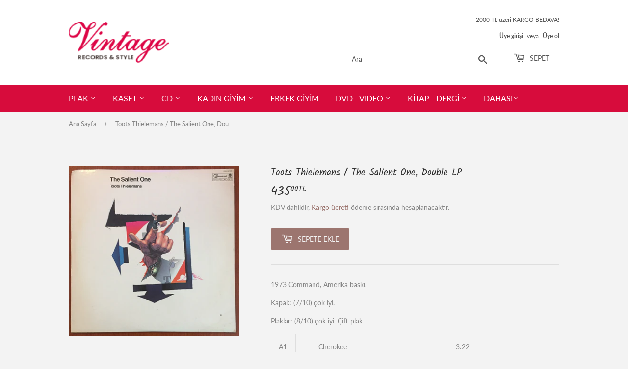

--- FILE ---
content_type: text/html; charset=utf-8
request_url: https://vintagerecord.net/products/toots-thielemans-the-salient-one-double-lp
body_size: 19186
content:
<!doctype html>
<html class="no-touch no-js">
<head>
  <script>(function(H){H.className=H.className.replace(/\bno-js\b/,'js')})(document.documentElement)</script>
  <!-- Basic page needs ================================================== -->
  <meta charset="utf-8">
  <meta http-equiv="X-UA-Compatible" content="IE=edge,chrome=1">

  

  <!-- Title and description ================================================== -->
  <title>
  Toots Thielemans / The Salient One, Double LP &ndash; Vintage Records
  </title>

  
    <meta name="description" content="1973 Command, Amerika baskı. Kapak: (7/10) çok iyi.  Plaklar: (8/10) çok iyi. Çift plak. A1 Cherokee 3:22 A2 By The Time I Get To Phoenix 3:04 A3 There Is No Greater Love 2:34 A4 Please Send Me Someone To Love 3:52 A5 Makin&#39; Whoopee 3:25 B1 Spanish Flea 2:26 B2 Sweet &amp;amp; Lovely 3:49 B3 Royal Garden Blues 2:50 B4 I Ca">
  

  <!-- Product meta ================================================== -->
  <!-- /snippets/social-meta-tags.liquid -->




<meta property="og:site_name" content="Vintage Records">
<meta property="og:url" content="https://vintagerecord.net/products/toots-thielemans-the-salient-one-double-lp">
<meta property="og:title" content="Toots Thielemans / The Salient One, Double LP">
<meta property="og:type" content="product">
<meta property="og:description" content="1973 Command, Amerika baskı. Kapak: (7/10) çok iyi.  Plaklar: (8/10) çok iyi. Çift plak. A1 Cherokee 3:22 A2 By The Time I Get To Phoenix 3:04 A3 There Is No Greater Love 2:34 A4 Please Send Me Someone To Love 3:52 A5 Makin&#39; Whoopee 3:25 B1 Spanish Flea 2:26 B2 Sweet &amp;amp; Lovely 3:49 B3 Royal Garden Blues 2:50 B4 I Ca">

  <meta property="og:price:amount" content="435.00">
  <meta property="og:price:currency" content="TRY">

<meta property="og:image" content="http://vintagerecord.net/cdn/shop/files/IMG_2957_1200x1200.jpg?v=1707742309">
<meta property="og:image:secure_url" content="https://vintagerecord.net/cdn/shop/files/IMG_2957_1200x1200.jpg?v=1707742309">


<meta name="twitter:card" content="summary_large_image">
<meta name="twitter:title" content="Toots Thielemans / The Salient One, Double LP">
<meta name="twitter:description" content="1973 Command, Amerika baskı. Kapak: (7/10) çok iyi.  Plaklar: (8/10) çok iyi. Çift plak. A1 Cherokee 3:22 A2 By The Time I Get To Phoenix 3:04 A3 There Is No Greater Love 2:34 A4 Please Send Me Someone To Love 3:52 A5 Makin&#39; Whoopee 3:25 B1 Spanish Flea 2:26 B2 Sweet &amp;amp; Lovely 3:49 B3 Royal Garden Blues 2:50 B4 I Ca">


  <!-- Helpers ================================================== -->
  <link rel="canonical" href="https://vintagerecord.net/products/toots-thielemans-the-salient-one-double-lp">
  <meta name="viewport" content="width=device-width,initial-scale=1">

  <!-- CSS ================================================== -->
  <link href="//vintagerecord.net/cdn/shop/t/3/assets/theme.scss.css?v=169071144643057537541744708585" rel="stylesheet" type="text/css" media="all" />

  <!-- Header hook for plugins ================================================== -->
  <script>window.performance && window.performance.mark && window.performance.mark('shopify.content_for_header.start');</script><meta name="google-site-verification" content="Yow58uEgIR4AjHt5ylADq9tFAcCmOndyK7PRlGluq9o">
<meta id="shopify-digital-wallet" name="shopify-digital-wallet" content="/1915006/digital_wallets/dialog">
<link rel="alternate" type="application/json+oembed" href="https://vintagerecord.net/products/toots-thielemans-the-salient-one-double-lp.oembed">
<script async="async" src="/checkouts/internal/preloads.js?locale=en-TR"></script>
<script id="shopify-features" type="application/json">{"accessToken":"239c990e78bc3359652e8ea2f03e2ad6","betas":["rich-media-storefront-analytics"],"domain":"vintagerecord.net","predictiveSearch":true,"shopId":1915006,"locale":"en"}</script>
<script>var Shopify = Shopify || {};
Shopify.shop = "vintagerecords.myshopify.com";
Shopify.locale = "en";
Shopify.currency = {"active":"TRY","rate":"1.0"};
Shopify.country = "TR";
Shopify.theme = {"name":"Supply","id":35652272163,"schema_name":"Supply","schema_version":"7.2.3","theme_store_id":679,"role":"main"};
Shopify.theme.handle = "null";
Shopify.theme.style = {"id":null,"handle":null};
Shopify.cdnHost = "vintagerecord.net/cdn";
Shopify.routes = Shopify.routes || {};
Shopify.routes.root = "/";</script>
<script type="module">!function(o){(o.Shopify=o.Shopify||{}).modules=!0}(window);</script>
<script>!function(o){function n(){var o=[];function n(){o.push(Array.prototype.slice.apply(arguments))}return n.q=o,n}var t=o.Shopify=o.Shopify||{};t.loadFeatures=n(),t.autoloadFeatures=n()}(window);</script>
<script id="shop-js-analytics" type="application/json">{"pageType":"product"}</script>
<script defer="defer" async type="module" src="//vintagerecord.net/cdn/shopifycloud/shop-js/modules/v2/client.init-shop-cart-sync_BT-GjEfc.en.esm.js"></script>
<script defer="defer" async type="module" src="//vintagerecord.net/cdn/shopifycloud/shop-js/modules/v2/chunk.common_D58fp_Oc.esm.js"></script>
<script defer="defer" async type="module" src="//vintagerecord.net/cdn/shopifycloud/shop-js/modules/v2/chunk.modal_xMitdFEc.esm.js"></script>
<script type="module">
  await import("//vintagerecord.net/cdn/shopifycloud/shop-js/modules/v2/client.init-shop-cart-sync_BT-GjEfc.en.esm.js");
await import("//vintagerecord.net/cdn/shopifycloud/shop-js/modules/v2/chunk.common_D58fp_Oc.esm.js");
await import("//vintagerecord.net/cdn/shopifycloud/shop-js/modules/v2/chunk.modal_xMitdFEc.esm.js");

  window.Shopify.SignInWithShop?.initShopCartSync?.({"fedCMEnabled":true,"windoidEnabled":true});

</script>
<script>(function() {
  var isLoaded = false;
  function asyncLoad() {
    if (isLoaded) return;
    isLoaded = true;
    var urls = ["https:\/\/api.fastbundle.co\/scripts\/src.js?shop=vintagerecords.myshopify.com","https:\/\/api.fastbundle.co\/scripts\/script_tag.js?shop=vintagerecords.myshopify.com","https:\/\/cdn.adtrace.ai\/facebook-track.js?shop=vintagerecords.myshopify.com"];
    for (var i = 0; i < urls.length; i++) {
      var s = document.createElement('script');
      s.type = 'text/javascript';
      s.async = true;
      s.src = urls[i];
      var x = document.getElementsByTagName('script')[0];
      x.parentNode.insertBefore(s, x);
    }
  };
  if(window.attachEvent) {
    window.attachEvent('onload', asyncLoad);
  } else {
    window.addEventListener('load', asyncLoad, false);
  }
})();</script>
<script id="__st">var __st={"a":1915006,"offset":10800,"reqid":"17a84901-fdab-41fe-9862-55f0b991a9b0-1769391585","pageurl":"vintagerecord.net\/products\/toots-thielemans-the-salient-one-double-lp","u":"8c09841aa429","p":"product","rtyp":"product","rid":7444962410682};</script>
<script>window.ShopifyPaypalV4VisibilityTracking = true;</script>
<script id="captcha-bootstrap">!function(){'use strict';const t='contact',e='account',n='new_comment',o=[[t,t],['blogs',n],['comments',n],[t,'customer']],c=[[e,'customer_login'],[e,'guest_login'],[e,'recover_customer_password'],[e,'create_customer']],r=t=>t.map((([t,e])=>`form[action*='/${t}']:not([data-nocaptcha='true']) input[name='form_type'][value='${e}']`)).join(','),a=t=>()=>t?[...document.querySelectorAll(t)].map((t=>t.form)):[];function s(){const t=[...o],e=r(t);return a(e)}const i='password',u='form_key',d=['recaptcha-v3-token','g-recaptcha-response','h-captcha-response',i],f=()=>{try{return window.sessionStorage}catch{return}},m='__shopify_v',_=t=>t.elements[u];function p(t,e,n=!1){try{const o=window.sessionStorage,c=JSON.parse(o.getItem(e)),{data:r}=function(t){const{data:e,action:n}=t;return t[m]||n?{data:e,action:n}:{data:t,action:n}}(c);for(const[e,n]of Object.entries(r))t.elements[e]&&(t.elements[e].value=n);n&&o.removeItem(e)}catch(o){console.error('form repopulation failed',{error:o})}}const l='form_type',E='cptcha';function T(t){t.dataset[E]=!0}const w=window,h=w.document,L='Shopify',v='ce_forms',y='captcha';let A=!1;((t,e)=>{const n=(g='f06e6c50-85a8-45c8-87d0-21a2b65856fe',I='https://cdn.shopify.com/shopifycloud/storefront-forms-hcaptcha/ce_storefront_forms_captcha_hcaptcha.v1.5.2.iife.js',D={infoText:'Protected by hCaptcha',privacyText:'Privacy',termsText:'Terms'},(t,e,n)=>{const o=w[L][v],c=o.bindForm;if(c)return c(t,g,e,D).then(n);var r;o.q.push([[t,g,e,D],n]),r=I,A||(h.body.append(Object.assign(h.createElement('script'),{id:'captcha-provider',async:!0,src:r})),A=!0)});var g,I,D;w[L]=w[L]||{},w[L][v]=w[L][v]||{},w[L][v].q=[],w[L][y]=w[L][y]||{},w[L][y].protect=function(t,e){n(t,void 0,e),T(t)},Object.freeze(w[L][y]),function(t,e,n,w,h,L){const[v,y,A,g]=function(t,e,n){const i=e?o:[],u=t?c:[],d=[...i,...u],f=r(d),m=r(i),_=r(d.filter((([t,e])=>n.includes(e))));return[a(f),a(m),a(_),s()]}(w,h,L),I=t=>{const e=t.target;return e instanceof HTMLFormElement?e:e&&e.form},D=t=>v().includes(t);t.addEventListener('submit',(t=>{const e=I(t);if(!e)return;const n=D(e)&&!e.dataset.hcaptchaBound&&!e.dataset.recaptchaBound,o=_(e),c=g().includes(e)&&(!o||!o.value);(n||c)&&t.preventDefault(),c&&!n&&(function(t){try{if(!f())return;!function(t){const e=f();if(!e)return;const n=_(t);if(!n)return;const o=n.value;o&&e.removeItem(o)}(t);const e=Array.from(Array(32),(()=>Math.random().toString(36)[2])).join('');!function(t,e){_(t)||t.append(Object.assign(document.createElement('input'),{type:'hidden',name:u})),t.elements[u].value=e}(t,e),function(t,e){const n=f();if(!n)return;const o=[...t.querySelectorAll(`input[type='${i}']`)].map((({name:t})=>t)),c=[...d,...o],r={};for(const[a,s]of new FormData(t).entries())c.includes(a)||(r[a]=s);n.setItem(e,JSON.stringify({[m]:1,action:t.action,data:r}))}(t,e)}catch(e){console.error('failed to persist form',e)}}(e),e.submit())}));const S=(t,e)=>{t&&!t.dataset[E]&&(n(t,e.some((e=>e===t))),T(t))};for(const o of['focusin','change'])t.addEventListener(o,(t=>{const e=I(t);D(e)&&S(e,y())}));const B=e.get('form_key'),M=e.get(l),P=B&&M;t.addEventListener('DOMContentLoaded',(()=>{const t=y();if(P)for(const e of t)e.elements[l].value===M&&p(e,B);[...new Set([...A(),...v().filter((t=>'true'===t.dataset.shopifyCaptcha))])].forEach((e=>S(e,t)))}))}(h,new URLSearchParams(w.location.search),n,t,e,['guest_login'])})(!0,!0)}();</script>
<script integrity="sha256-4kQ18oKyAcykRKYeNunJcIwy7WH5gtpwJnB7kiuLZ1E=" data-source-attribution="shopify.loadfeatures" defer="defer" src="//vintagerecord.net/cdn/shopifycloud/storefront/assets/storefront/load_feature-a0a9edcb.js" crossorigin="anonymous"></script>
<script data-source-attribution="shopify.dynamic_checkout.dynamic.init">var Shopify=Shopify||{};Shopify.PaymentButton=Shopify.PaymentButton||{isStorefrontPortableWallets:!0,init:function(){window.Shopify.PaymentButton.init=function(){};var t=document.createElement("script");t.src="https://vintagerecord.net/cdn/shopifycloud/portable-wallets/latest/portable-wallets.en.js",t.type="module",document.head.appendChild(t)}};
</script>
<script data-source-attribution="shopify.dynamic_checkout.buyer_consent">
  function portableWalletsHideBuyerConsent(e){var t=document.getElementById("shopify-buyer-consent"),n=document.getElementById("shopify-subscription-policy-button");t&&n&&(t.classList.add("hidden"),t.setAttribute("aria-hidden","true"),n.removeEventListener("click",e))}function portableWalletsShowBuyerConsent(e){var t=document.getElementById("shopify-buyer-consent"),n=document.getElementById("shopify-subscription-policy-button");t&&n&&(t.classList.remove("hidden"),t.removeAttribute("aria-hidden"),n.addEventListener("click",e))}window.Shopify?.PaymentButton&&(window.Shopify.PaymentButton.hideBuyerConsent=portableWalletsHideBuyerConsent,window.Shopify.PaymentButton.showBuyerConsent=portableWalletsShowBuyerConsent);
</script>
<script data-source-attribution="shopify.dynamic_checkout.cart.bootstrap">document.addEventListener("DOMContentLoaded",(function(){function t(){return document.querySelector("shopify-accelerated-checkout-cart, shopify-accelerated-checkout")}if(t())Shopify.PaymentButton.init();else{new MutationObserver((function(e,n){t()&&(Shopify.PaymentButton.init(),n.disconnect())})).observe(document.body,{childList:!0,subtree:!0})}}));
</script>

<script>window.performance && window.performance.mark && window.performance.mark('shopify.content_for_header.end');</script>

  
  

  <script src="//vintagerecord.net/cdn/shop/t/3/assets/jquery-2.2.3.min.js?v=58211863146907186831542714244" type="text/javascript"></script>

  <script src="//vintagerecord.net/cdn/shop/t/3/assets/lazysizes.min.js?v=8147953233334221341542714244" async="async"></script>
  <script src="//vintagerecord.net/cdn/shop/t/3/assets/vendor.js?v=106177282645720727331543724821" defer="defer"></script>
  <script src="//vintagerecord.net/cdn/shop/t/3/assets/theme.js?v=144931635647118863721744708585" defer="defer"></script>


<!-- BEGIN app block: shopify://apps/capi-facebook-pixel-meta-api/blocks/facebook-ads-pixels/4ad3004f-fa0b-4587-a4f1-4d8ce89e9fbb -->






    <meta data-adtfp="908436505842261"></meta>




<script>
    window.__adTraceFacebookPaused = ``;
    window.__adTraceFacebookServerSideApiEnabled = `true`;
    window.__adTraceShopifyDomain = `https://vintagerecord.net`;
    window.__adTraceIsProductPage = `product`.includes("product");
    window.__adTraceShopCurrency = `TRY`;
    window.__adTraceProductInfo = {
        "id": "7444962410682",
        "name": `Toots Thielemans / The Salient One, Double LP`,
        "price": "435.00",
        "url": "/products/toots-thielemans-the-salient-one-double-lp",
        "description": "\u003cp\u003e1973 Command, Amerika baskı.\u003c\/p\u003e\n\u003cp\u003eKapak: (7\/10) çok iyi. \u003c\/p\u003e\n\u003cp\u003ePlaklar: (8\/10) çok iyi. Çift plak.\u003c\/p\u003e\n\u003ctable class=\"tracklist_3QGRS\"\u003e\n\u003ctbody\u003e\n\u003ctr data-track-position=\"A1\"\u003e\n\u003ctd class=\"trackPos_2RCje\"\u003eA1\u003c\/td\u003e\n\u003ctd class=\"artist_3zAQD\"\u003e\u003c\/td\u003e\n\u003ctd class=\"trackTitle_CTKp4\"\u003e\u003cspan class=\"trackTitle_CTKp4\"\u003eCherokee\u003c\/span\u003e\u003c\/td\u003e\n\u003ctd class=\"duration_2t4qr\"\u003e\u003cspan\u003e3:22\u003c\/span\u003e\u003c\/td\u003e\n\u003c\/tr\u003e\n\u003ctr data-track-position=\"A2\"\u003e\n\u003ctd class=\"trackPos_2RCje\"\u003eA2\u003c\/td\u003e\n\u003ctd class=\"artist_3zAQD\"\u003e\u003c\/td\u003e\n\u003ctd class=\"trackTitle_CTKp4\"\u003e\n\u003cspan class=\"trackTitle_CTKp4\"\u003eBy The Time I Get To Phoenix\u003c\/span\u003e\n\u003cdiv class=\"credits_12-wp trackCredits_iogpt\"\u003e\n\u003cdiv\u003e\n\u003cspan\u003e\u003c\/span\u003e\u003cspan class=\"link_15cpV\"\u003e\u003ca class=\"link_1ctor link_15cpV\" hreflang=\"en\" href=\"https:\/\/www.discogs.com\/artist\/266406-Jimmy-Webb\"\u003e\u003c\/a\u003e\u003c\/span\u003e\n\u003c\/div\u003e\n\u003c\/div\u003e\n\u003cdiv aria-hidden=\"true\" class=\"measure_17Kyu credits_12-wp\"\u003e\u003c\/div\u003e\n\u003c\/td\u003e\n\u003ctd class=\"duration_2t4qr\"\u003e\u003cspan\u003e3:04\u003c\/span\u003e\u003c\/td\u003e\n\u003c\/tr\u003e\n\u003ctr data-track-position=\"A3\"\u003e\n\u003ctd class=\"trackPos_2RCje\"\u003eA3\u003c\/td\u003e\n\u003ctd class=\"artist_3zAQD\"\u003e\u003c\/td\u003e\n\u003ctd class=\"trackTitle_CTKp4\"\u003e\n\u003cspan class=\"trackTitle_CTKp4\"\u003eThere Is No Greater Love\u003c\/span\u003e\n\u003cdiv class=\"credits_12-wp trackCredits_iogpt\"\u003e\n\u003cdiv\u003e\n\u003cspan\u003e\u003c\/span\u003e\u003cspan class=\"link_15cpV\"\u003e\u003ca class=\"link_1ctor link_15cpV\" hreflang=\"en\" href=\"https:\/\/www.discogs.com\/artist\/614341-Isham-Jones\"\u003e\u003c\/a\u003e\u003c\/span\u003e\u003cspan class=\"link_15cpV\"\u003e\u003ca class=\"link_1ctor link_15cpV\" hreflang=\"en\" href=\"https:\/\/www.discogs.com\/artist\/638130-Marty-Symes\"\u003e\u003c\/a\u003e\u003c\/span\u003e\n\u003c\/div\u003e\n\u003c\/div\u003e\n\u003cdiv aria-hidden=\"true\" class=\"measure_17Kyu credits_12-wp\"\u003e\u003c\/div\u003e\n\u003c\/td\u003e\n\u003ctd class=\"duration_2t4qr\"\u003e\u003cspan\u003e2:34\u003c\/span\u003e\u003c\/td\u003e\n\u003c\/tr\u003e\n\u003ctr data-track-position=\"A4\"\u003e\n\u003ctd class=\"trackPos_2RCje\"\u003eA4\u003c\/td\u003e\n\u003ctd class=\"artist_3zAQD\"\u003e\u003c\/td\u003e\n\u003ctd class=\"trackTitle_CTKp4\"\u003e\n\u003cspan class=\"trackTitle_CTKp4\"\u003ePlease Send Me Someone To Love\u003c\/span\u003e\n\u003cdiv class=\"credits_12-wp trackCredits_iogpt\"\u003e\n\u003cdiv\u003e\n\u003cspan\u003e\u003c\/span\u003e\u003cspan class=\"link_15cpV\"\u003e\u003ca class=\"link_1ctor link_15cpV\" hreflang=\"en\" href=\"https:\/\/www.discogs.com\/artist\/600555-Percy-Mayfield\"\u003e\u003c\/a\u003e\u003c\/span\u003e\n\u003c\/div\u003e\n\u003c\/div\u003e\n\u003cdiv aria-hidden=\"true\" class=\"measure_17Kyu credits_12-wp\"\u003e\u003c\/div\u003e\n\u003c\/td\u003e\n\u003ctd class=\"duration_2t4qr\"\u003e\u003cspan\u003e3:52\u003c\/span\u003e\u003c\/td\u003e\n\u003c\/tr\u003e\n\u003ctr data-track-position=\"A5\"\u003e\n\u003ctd class=\"trackPos_2RCje\"\u003eA5\u003c\/td\u003e\n\u003ctd class=\"artist_3zAQD\"\u003e\u003c\/td\u003e\n\u003ctd class=\"trackTitle_CTKp4\"\u003e\n\u003cspan class=\"trackTitle_CTKp4\"\u003eMakin' Whoopee\u003c\/span\u003e\n\u003cdiv class=\"credits_12-wp trackCredits_iogpt\"\u003e\n\u003cdiv\u003e\n\u003cspan\u003e\u003c\/span\u003e\u003cspan class=\"link_15cpV\"\u003e\u003ca class=\"link_1ctor link_15cpV\" hreflang=\"en\" href=\"https:\/\/www.discogs.com\/artist\/505455-Gus-Kahn\"\u003e\u003c\/a\u003e\u003c\/span\u003e\u003cspan class=\"link_15cpV\"\u003e\u003ca class=\"link_1ctor link_15cpV\" hreflang=\"en\" href=\"https:\/\/www.discogs.com\/artist\/612651-Walter-Donaldson\"\u003e\u003c\/a\u003e\u003c\/span\u003e\n\u003c\/div\u003e\n\u003c\/div\u003e\n\u003cdiv aria-hidden=\"true\" class=\"measure_17Kyu credits_12-wp\"\u003e\u003c\/div\u003e\n\u003c\/td\u003e\n\u003ctd class=\"duration_2t4qr\"\u003e\u003cspan\u003e3:25\u003c\/span\u003e\u003c\/td\u003e\n\u003c\/tr\u003e\n\u003ctr data-track-position=\"B1\"\u003e\n\u003ctd class=\"trackPos_2RCje\"\u003eB1\u003c\/td\u003e\n\u003ctd class=\"artist_3zAQD\"\u003e\u003c\/td\u003e\n\u003ctd class=\"trackTitle_CTKp4\"\u003e\n\u003cspan class=\"trackTitle_CTKp4\"\u003eSpanish Flea\u003c\/span\u003e\n\u003cdiv class=\"credits_12-wp trackCredits_iogpt\"\u003e\n\u003cdiv\u003e\n\u003cspan\u003e\u003c\/span\u003e\u003cspan class=\"link_15cpV\"\u003e\u003ca class=\"link_1ctor link_15cpV\" hreflang=\"en\" href=\"https:\/\/www.discogs.com\/artist\/274255-Julius-Wechter\"\u003e\u003c\/a\u003e\u003c\/span\u003e\n\u003c\/div\u003e\n\u003c\/div\u003e\n\u003cdiv aria-hidden=\"true\" class=\"measure_17Kyu credits_12-wp\"\u003e\u003c\/div\u003e\n\u003c\/td\u003e\n\u003ctd class=\"duration_2t4qr\"\u003e\u003cspan\u003e2:26\u003c\/span\u003e\u003c\/td\u003e\n\u003c\/tr\u003e\n\u003ctr data-track-position=\"B2\"\u003e\n\u003ctd class=\"trackPos_2RCje\"\u003eB2\u003c\/td\u003e\n\u003ctd class=\"artist_3zAQD\"\u003e\u003c\/td\u003e\n\u003ctd class=\"trackTitle_CTKp4\"\u003e\n\u003cspan class=\"trackTitle_CTKp4\"\u003eSweet \u0026amp; Lovely\u003c\/span\u003e\n\u003cdiv class=\"credits_12-wp trackCredits_iogpt\"\u003e\n\u003cdiv\u003e\n\u003cspan\u003e\u003c\/span\u003e\u003cspan class=\"link_15cpV\"\u003e\u003ca class=\"link_1ctor link_15cpV\" hreflang=\"en\" href=\"https:\/\/www.discogs.com\/artist\/675269-Gus-Arnheim\"\u003e\u003c\/a\u003e\u003c\/span\u003e\u003cspan class=\"link_15cpV\"\u003e\u003ca class=\"link_1ctor link_15cpV\" hreflang=\"en\" href=\"https:\/\/www.discogs.com\/artist\/638186-Harry-Tobias\"\u003e\u003c\/a\u003e\u003c\/span\u003e\u003cspan class=\"link_15cpV\"\u003e\u003ca class=\"link_1ctor link_15cpV\" hreflang=\"en\" href=\"https:\/\/www.discogs.com\/artist\/675263-Jules-Lemare\"\u003e\u003c\/a\u003e\u003c\/span\u003e\n\u003c\/div\u003e\n\u003c\/div\u003e\n\u003cdiv aria-hidden=\"true\" class=\"measure_17Kyu credits_12-wp\"\u003e\u003c\/div\u003e\n\u003c\/td\u003e\n\u003ctd class=\"duration_2t4qr\"\u003e\u003cspan\u003e3:49\u003c\/span\u003e\u003c\/td\u003e\n\u003c\/tr\u003e\n\u003ctr data-track-position=\"B3\"\u003e\n\u003ctd class=\"trackPos_2RCje\"\u003eB3\u003c\/td\u003e\n\u003ctd class=\"artist_3zAQD\"\u003e\u003c\/td\u003e\n\u003ctd class=\"trackTitle_CTKp4\"\u003e\n\u003cspan class=\"trackTitle_CTKp4\"\u003eRoyal Garden Blues\u003c\/span\u003e\n\u003cdiv class=\"credits_12-wp trackCredits_iogpt\"\u003e\n\u003cdiv\u003e\n\u003cspan\u003e\u003c\/span\u003e\u003cspan class=\"link_15cpV\"\u003e\u003ca class=\"link_1ctor link_15cpV\" hreflang=\"en\" href=\"https:\/\/www.discogs.com\/artist\/307393-Clarence-Williams\"\u003e\u003c\/a\u003e\u003c\/span\u003e\u003cspan class=\"link_15cpV\"\u003e\u003ca class=\"link_1ctor link_15cpV\" hreflang=\"en\" href=\"https:\/\/www.discogs.com\/artist\/576013-Spencer-Williams-2\"\u003e\u003c\/a\u003e\u003c\/span\u003e\n\u003c\/div\u003e\n\u003c\/div\u003e\n\u003cdiv aria-hidden=\"true\" class=\"measure_17Kyu credits_12-wp\"\u003e\u003c\/div\u003e\n\u003c\/td\u003e\n\u003ctd class=\"duration_2t4qr\"\u003e\u003cspan\u003e2:50\u003c\/span\u003e\u003c\/td\u003e\n\u003c\/tr\u003e\n\u003ctr data-track-position=\"B4\"\u003e\n\u003ctd class=\"trackPos_2RCje\"\u003eB4\u003c\/td\u003e\n\u003ctd class=\"artist_3zAQD\"\u003e\u003c\/td\u003e\n\u003ctd class=\"trackTitle_CTKp4\"\u003e\n\u003cspan class=\"trackTitle_CTKp4\"\u003eI Can't Get Started\u003c\/span\u003e\n\u003cdiv class=\"credits_12-wp trackCredits_iogpt\"\u003e\n\u003cdiv\u003e\n\u003cspan\u003e\u003c\/span\u003e\u003cspan class=\"link_15cpV\"\u003e\u003ca class=\"link_1ctor link_15cpV\" hreflang=\"en\" href=\"https:\/\/www.discogs.com\/artist\/264105-Ira-Gershwin\"\u003e\u003c\/a\u003e\u003c\/span\u003e\u003cspan class=\"link_15cpV\"\u003e\u003ca class=\"link_1ctor link_15cpV\" hreflang=\"en\" href=\"https:\/\/www.discogs.com\/artist\/614342-Vernon-Duke\"\u003e\u003c\/a\u003e\u003c\/span\u003e\n\u003c\/div\u003e\n\u003c\/div\u003e\n\u003cdiv aria-hidden=\"true\" class=\"measure_17Kyu credits_12-wp\"\u003e\u003c\/div\u003e\n\u003c\/td\u003e\n\u003ctd class=\"duration_2t4qr\"\u003e\u003cspan\u003e2:52\u003c\/span\u003e\u003c\/td\u003e\n\u003c\/tr\u003e\n\u003ctr data-track-position=\"B5\"\u003e\n\u003ctd class=\"trackPos_2RCje\"\u003eB5\u003c\/td\u003e\n\u003ctd class=\"artist_3zAQD\"\u003e\u003c\/td\u003e\n\u003ctd class=\"trackTitle_CTKp4\"\u003e\n\u003cspan class=\"trackTitle_CTKp4\"\u003eSo Nice (Summer Samba)\u003c\/span\u003e\n\u003cdiv class=\"credits_12-wp trackCredits_iogpt\"\u003e\n\u003cdiv\u003e\n\u003cspan\u003e\u003c\/span\u003e\u003cspan class=\"link_15cpV\"\u003e\u003ca class=\"link_1ctor link_15cpV\" hreflang=\"en\" href=\"https:\/\/www.discogs.com\/artist\/3756-Marcos-Valle\"\u003e\u003c\/a\u003e\u003c\/span\u003e\u003cspan class=\"link_15cpV\"\u003e\u003ca class=\"link_1ctor link_15cpV\" hreflang=\"en\" href=\"https:\/\/www.discogs.com\/artist\/566915-Norman-Gimbel\"\u003e\u003c\/a\u003e\u003c\/span\u003e\u003cspan class=\"link_15cpV\"\u003e\u003ca class=\"link_1ctor link_15cpV\" hreflang=\"en\" href=\"https:\/\/www.discogs.com\/artist\/226425-Paulo-S%C3%A9rgio-Valle\"\u003e\u003c\/a\u003e\u003c\/span\u003e\n\u003c\/div\u003e\n\u003c\/div\u003e\n\u003cdiv aria-hidden=\"true\" class=\"measure_17Kyu credits_12-wp\"\u003e\u003c\/div\u003e\n\u003c\/td\u003e\n\u003ctd class=\"duration_2t4qr\"\u003e\u003cspan\u003e2:31\u003c\/span\u003e\u003c\/td\u003e\n\u003c\/tr\u003e\n\u003ctr data-track-position=\"C1\"\u003e\n\u003ctd class=\"trackPos_2RCje\"\u003eC1\u003c\/td\u003e\n\u003ctd class=\"artist_3zAQD\"\u003e\u003c\/td\u003e\n\u003ctd class=\"trackTitle_CTKp4\"\u003e\n\u003cspan class=\"trackTitle_CTKp4\"\u003eSweet Georgia Brown\u003c\/span\u003e\n\u003cdiv class=\"credits_12-wp trackCredits_iogpt\"\u003e\n\u003cdiv\u003e\n\u003cspan\u003e\u003c\/span\u003e\u003cspan class=\"link_15cpV\"\u003e\u003ca class=\"link_1ctor link_15cpV\" hreflang=\"en\" href=\"https:\/\/www.discogs.com\/artist\/670992-Ben-Bernie\"\u003e\u003c\/a\u003e\u003c\/span\u003e\u003cspan class=\"link_15cpV\"\u003e\u003ca class=\"link_1ctor link_15cpV\" hreflang=\"en\" href=\"https:\/\/www.discogs.com\/artist\/670991-Kenneth-Casey\"\u003e\u003c\/a\u003e\u003c\/span\u003e\u003cspan class=\"link_15cpV\"\u003e\u003ca class=\"link_1ctor link_15cpV\" hreflang=\"en\" href=\"https:\/\/www.discogs.com\/artist\/670988-Maceo-Pinkard\"\u003e\u003c\/a\u003e\u003c\/span\u003e\n\u003c\/div\u003e\n\u003c\/div\u003e\n\u003cdiv aria-hidden=\"true\" class=\"measure_17Kyu credits_12-wp\"\u003e\u003c\/div\u003e\n\u003c\/td\u003e\n\u003ctd class=\"duration_2t4qr\"\u003e\u003cspan\u003e3:06\u003c\/span\u003e\u003c\/td\u003e\n\u003c\/tr\u003e\n\u003ctr data-track-position=\"C2\"\u003e\n\u003ctd class=\"trackPos_2RCje\"\u003eC2\u003c\/td\u003e\n\u003ctd class=\"artist_3zAQD\"\u003e\u003c\/td\u003e\n\u003ctd class=\"trackTitle_CTKp4\"\u003e\n\u003cspan class=\"trackTitle_CTKp4\"\u003eYou Brought A New Kind Of Love To Me\u003c\/span\u003e\n\u003cdiv class=\"credits_12-wp trackCredits_iogpt\"\u003e\n\u003cdiv\u003e\n\u003cspan\u003e\u003c\/span\u003e\u003cspan class=\"link_15cpV\"\u003e\u003ca class=\"link_1ctor link_15cpV\" hreflang=\"en\" href=\"https:\/\/www.discogs.com\/artist\/628269-Irving-Kahal\"\u003e\u003c\/a\u003e\u003c\/span\u003e\u003cspan class=\"link_15cpV\"\u003e\u003ca class=\"link_1ctor link_15cpV\" hreflang=\"en\" href=\"https:\/\/www.discogs.com\/artist\/699209-Pierre-Norman-2\"\u003e\u003c\/a\u003e\u003c\/span\u003e\u003cspan class=\"link_15cpV\"\u003e\u003ca class=\"link_1ctor link_15cpV\" hreflang=\"en\" href=\"https:\/\/www.discogs.com\/artist\/290093-Sammy-Fain\"\u003e\u003c\/a\u003e\u003c\/span\u003e\n\u003c\/div\u003e\n\u003c\/div\u003e\n\u003cdiv aria-hidden=\"true\" class=\"measure_17Kyu credits_12-wp\"\u003e\u003c\/div\u003e\n\u003c\/td\u003e\n\u003ctd class=\"duration_2t4qr\"\u003e\u003cspan\u003e3:32\u003c\/span\u003e\u003c\/td\u003e\n\u003c\/tr\u003e\n\u003ctr data-track-position=\"C3\"\u003e\n\u003ctd class=\"trackPos_2RCje\"\u003eC3\u003c\/td\u003e\n\u003ctd class=\"artist_3zAQD\"\u003e\u003c\/td\u003e\n\u003ctd class=\"trackTitle_CTKp4\"\u003e\n\u003cspan class=\"trackTitle_CTKp4\"\u003eWhispering\u003c\/span\u003e\n\u003cdiv class=\"credits_12-wp trackCredits_iogpt\"\u003e\n\u003cdiv\u003e\n\u003cspan\u003e\u003c\/span\u003e\u003cspan class=\"link_15cpV\"\u003e\u003ca class=\"link_1ctor link_15cpV\" hreflang=\"en\" href=\"https:\/\/www.discogs.com\/artist\/645325-John-Schonberger\"\u003e\u003c\/a\u003e\u003c\/span\u003e\u003cspan class=\"link_15cpV\"\u003e\u003ca class=\"link_1ctor link_15cpV\" hreflang=\"en\" href=\"https:\/\/www.discogs.com\/artist\/645323-Richard-Coburn\"\u003e\u003c\/a\u003e\u003c\/span\u003e\u003cspan class=\"link_15cpV\"\u003e\u003ca class=\"link_1ctor link_15cpV\" hreflang=\"en\" href=\"https:\/\/www.discogs.com\/artist\/645324-Vincent-Rose\"\u003e\u003c\/a\u003e\u003c\/span\u003e\n\u003c\/div\u003e\n\u003c\/div\u003e\n\u003cdiv aria-hidden=\"true\" class=\"measure_17Kyu credits_12-wp\"\u003e\u003c\/div\u003e\n\u003c\/td\u003e\n\u003ctd class=\"duration_2t4qr\"\u003e\u003cspan\u003e2:46\u003c\/span\u003e\u003c\/td\u003e\n\u003c\/tr\u003e\n\u003ctr data-track-position=\"C4\"\u003e\n\u003ctd class=\"trackPos_2RCje\"\u003eC4\u003c\/td\u003e\n\u003ctd class=\"artist_3zAQD\"\u003e\u003c\/td\u003e\n\u003ctd class=\"trackTitle_CTKp4\"\u003e\n\u003cspan class=\"trackTitle_CTKp4\"\u003eBlue Lady\u003c\/span\u003e\n\u003cdiv class=\"credits_12-wp trackCredits_iogpt\"\u003e\n\u003cdiv\u003e\n\u003cspan\u003e\u003c\/span\u003e\u003cspan class=\"link_15cpV\"\u003e\u003ca class=\"link_1ctor link_15cpV\" hreflang=\"en\" href=\"https:\/\/www.discogs.com\/artist\/120623-Toots-Thielemans\"\u003e\u003c\/a\u003e\u003c\/span\u003e\n\u003c\/div\u003e\n\u003c\/div\u003e\n\u003cdiv aria-hidden=\"true\" class=\"measure_17Kyu credits_12-wp\"\u003e\u003c\/div\u003e\n\u003c\/td\u003e\n\u003ctd class=\"duration_2t4qr\"\u003e\u003cspan\u003e2:23\u003c\/span\u003e\u003c\/td\u003e\n\u003c\/tr\u003e\n\u003ctr data-track-position=\"C5\"\u003e\n\u003ctd class=\"trackPos_2RCje\"\u003eC5\u003c\/td\u003e\n\u003ctd class=\"artist_3zAQD\"\u003e\u003c\/td\u003e\n\u003ctd class=\"trackTitle_CTKp4\"\u003e\n\u003cspan class=\"trackTitle_CTKp4\"\u003eTo Good Life\u003c\/span\u003e\n\u003cdiv class=\"credits_12-wp trackCredits_iogpt\"\u003e\n\u003cdiv\u003e\n\u003cspan\u003e\u003c\/span\u003e\u003cspan class=\"link_15cpV\"\u003e\u003ca class=\"link_1ctor link_15cpV\" hreflang=\"en\" href=\"https:\/\/www.discogs.com\/artist\/690753-Jack-Reardon\"\u003e\u003c\/a\u003e\u003c\/span\u003e\u003cspan class=\"link_15cpV\"\u003e\u003ca class=\"link_1ctor link_15cpV\" hreflang=\"en\" href=\"https:\/\/www.discogs.com\/artist\/269321-Sacha-Distel\"\u003e\u003c\/a\u003e\u003c\/span\u003e\n\u003c\/div\u003e\n\u003c\/div\u003e\n\u003cdiv aria-hidden=\"true\" class=\"measure_17Kyu credits_12-wp\"\u003e\u003c\/div\u003e\n\u003c\/td\u003e\n\u003ctd class=\"duration_2t4qr\"\u003e\u003cspan\u003e2:53\u003c\/span\u003e\u003c\/td\u003e\n\u003c\/tr\u003e\n\u003ctr data-track-position=\"D1\"\u003e\n\u003ctd class=\"trackPos_2RCje\"\u003eD1\u003c\/td\u003e\n\u003ctd class=\"artist_3zAQD\"\u003e\u003c\/td\u003e\n\u003ctd class=\"trackTitle_CTKp4\"\u003e\n\u003cspan class=\"trackTitle_CTKp4\"\u003eI'm Beginning To See The Light\u003c\/span\u003e\n\u003cdiv class=\"credits_12-wp trackCredits_iogpt\"\u003e\n\u003cdiv\u003e\n\u003cspan\u003e\u003c\/span\u003e\u003cspan class=\"link_15cpV\"\u003e\u003ca class=\"link_1ctor link_15cpV\" hreflang=\"en\" href=\"https:\/\/www.discogs.com\/artist\/556378-Don-George\"\u003e\u003c\/a\u003e\u003c\/span\u003e\u003cspan class=\"link_15cpV\"\u003e\u003ca class=\"link_1ctor link_15cpV\" hreflang=\"en\" href=\"https:\/\/www.discogs.com\/artist\/145257-Duke-Ellington\"\u003e\u003c\/a\u003e\u003c\/span\u003e\u003cspan class=\"link_15cpV\"\u003e\u003ca class=\"link_1ctor link_15cpV\" hreflang=\"en\" href=\"https:\/\/www.discogs.com\/artist\/313097-Harry-James-2\"\u003e\u003c\/a\u003e\u003c\/span\u003e\u003cspan class=\"link_15cpV\"\u003e\u003ca class=\"link_1ctor link_15cpV\" hreflang=\"en\" href=\"https:\/\/www.discogs.com\/artist\/258460-Johnny-Hodges\"\u003e\u003c\/a\u003e\u003c\/span\u003e\n\u003c\/div\u003e\n\u003c\/div\u003e\n\u003cdiv aria-hidden=\"true\" class=\"measure_17Kyu credits_12-wp\"\u003e\u003c\/div\u003e\n\u003c\/td\u003e\n\u003ctd class=\"duration_2t4qr\"\u003e\u003cspan\u003e2:32\u003c\/span\u003e\u003c\/td\u003e\n\u003c\/tr\u003e\n\u003ctr data-track-position=\"D2\"\u003e\n\u003ctd class=\"trackPos_2RCje\"\u003eD2\u003c\/td\u003e\n\u003ctd class=\"artist_3zAQD\"\u003e\u003c\/td\u003e\n\u003ctd class=\"trackTitle_CTKp4\"\u003e\n\u003cspan class=\"trackTitle_CTKp4\"\u003eBlues Talk\u003c\/span\u003e\n\u003cdiv class=\"credits_12-wp trackCredits_iogpt\"\u003e\n\u003cdiv\u003e\n\u003cspan\u003e\u003c\/span\u003e\u003cspan class=\"link_15cpV\"\u003e\u003ca class=\"link_1ctor link_15cpV\" hreflang=\"en\" href=\"https:\/\/www.discogs.com\/artist\/120623-Toots-Thielemans\"\u003e\u003c\/a\u003e\u003c\/span\u003e\n\u003c\/div\u003e\n\u003c\/div\u003e\n\u003cdiv aria-hidden=\"true\" class=\"measure_17Kyu credits_12-wp\"\u003e\u003c\/div\u003e\n\u003c\/td\u003e\n\u003ctd class=\"duration_2t4qr\"\u003e\u003cspan\u003e2:15\u003c\/span\u003e\u003c\/td\u003e\n\u003c\/tr\u003e\n\u003ctr data-track-position=\"D3\"\u003e\n\u003ctd class=\"trackPos_2RCje\"\u003eD3\u003c\/td\u003e\n\u003ctd class=\"artist_3zAQD\"\u003e\u003c\/td\u003e\n\u003ctd class=\"trackTitle_CTKp4\"\u003e\n\u003cspan class=\"trackTitle_CTKp4\"\u003eO Susanna\u003c\/span\u003e\n\u003cdiv class=\"credits_12-wp trackCredits_iogpt\"\u003e\n\u003cdiv\u003e\n\u003cspan\u003e\u003c\/span\u003e\u003cspan class=\"link_15cpV\"\u003e\u003ca class=\"link_1ctor link_15cpV\" hreflang=\"en\" href=\"https:\/\/www.discogs.com\/artist\/355-Unknown-Artist\"\u003e\u003c\/a\u003e\u003c\/span\u003e\n\u003c\/div\u003e\n\u003c\/div\u003e\n\u003cdiv aria-hidden=\"true\" class=\"measure_17Kyu credits_12-wp\"\u003e\u003c\/div\u003e\n\u003c\/td\u003e\n\u003ctd class=\"duration_2t4qr\"\u003e\u003cspan\u003e2:39\u003c\/span\u003e\u003c\/td\u003e\n\u003c\/tr\u003e\n\u003ctr data-track-position=\"D4\"\u003e\n\u003ctd class=\"trackPos_2RCje\"\u003eD4\u003c\/td\u003e\n\u003ctd class=\"artist_3zAQD\"\u003e\u003c\/td\u003e\n\u003ctd class=\"trackTitle_CTKp4\"\u003e\n\u003cspan class=\"trackTitle_CTKp4\"\u003ePreachmanship\u003c\/span\u003e\n\u003cdiv class=\"credits_12-wp trackCredits_iogpt\"\u003e\n\u003cdiv\u003e\n\u003cspan\u003e\u003c\/span\u003e\u003cspan class=\"link_15cpV\"\u003e\u003ca class=\"link_1ctor link_15cpV\" hreflang=\"en\" href=\"https:\/\/www.discogs.com\/artist\/299593-Gene-Bertoncini\"\u003e\u003c\/a\u003e\u003c\/span\u003e\n\u003c\/div\u003e\n\u003c\/div\u003e\n\u003cdiv aria-hidden=\"true\" class=\"measure_17Kyu credits_12-wp\"\u003e\u003c\/div\u003e\n\u003c\/td\u003e\n\u003ctd class=\"duration_2t4qr\"\u003e\u003cspan\u003e2:24\u003c\/span\u003e\u003c\/td\u003e\n\u003c\/tr\u003e\n\u003ctr data-track-position=\"D5\"\u003e\n\u003ctd class=\"trackPos_2RCje\"\u003eD5\u003c\/td\u003e\n\u003ctd class=\"artist_3zAQD\"\u003e\u003c\/td\u003e\n\u003ctd class=\"trackTitle_CTKp4\"\u003e\n\u003cspan class=\"trackTitle_CTKp4\"\u003eBluesette\u003c\/span\u003e\n\u003cdiv class=\"credits_12-wp trackCredits_iogpt\"\u003e\n\u003cdiv\u003e\n\u003cspan\u003e\u003c\/span\u003e\u003cspan class=\"link_15cpV\"\u003e\u003ca class=\"link_1ctor link_15cpV\" hreflang=\"en\" href=\"https:\/\/www.discogs.com\/artist\/566915-Norman-Gimbel\"\u003e\u003c\/a\u003e\u003c\/span\u003e\u003cspan class=\"link_15cpV\"\u003e\u003ca class=\"link_1ctor link_15cpV\" hreflang=\"en\" href=\"https:\/\/www.discogs.com\/artist\/120623-Toots-Thielemans\"\u003e\u003c\/a\u003e\u003c\/span\u003e\n\u003c\/div\u003e\n\u003c\/div\u003e\n\u003cdiv aria-hidden=\"true\" class=\"measure_17Kyu credits_12-wp\"\u003e\u003c\/div\u003e\n\u003c\/td\u003e\n\u003ctd class=\"duration_2t4qr\"\u003e\u003cspan\u003e2:56\u003c\/span\u003e\u003c\/td\u003e\n\u003c\/tr\u003e\n\u003c\/tbody\u003e\n\u003c\/table\u003e",
        "image": "//vintagerecord.net/cdn/shop/files/IMG_2957.jpg?v=1707742309"
    };
    
</script>
<!-- END app block --><script src="https://cdn.shopify.com/extensions/15956640-5fbd-4282-a77e-c39c9c2d6136/facebook-instagram-pixels-at-90/assets/facebook-pixel.js" type="text/javascript" defer="defer"></script>
<link href="https://monorail-edge.shopifysvc.com" rel="dns-prefetch">
<script>(function(){if ("sendBeacon" in navigator && "performance" in window) {try {var session_token_from_headers = performance.getEntriesByType('navigation')[0].serverTiming.find(x => x.name == '_s').description;} catch {var session_token_from_headers = undefined;}var session_cookie_matches = document.cookie.match(/_shopify_s=([^;]*)/);var session_token_from_cookie = session_cookie_matches && session_cookie_matches.length === 2 ? session_cookie_matches[1] : "";var session_token = session_token_from_headers || session_token_from_cookie || "";function handle_abandonment_event(e) {var entries = performance.getEntries().filter(function(entry) {return /monorail-edge.shopifysvc.com/.test(entry.name);});if (!window.abandonment_tracked && entries.length === 0) {window.abandonment_tracked = true;var currentMs = Date.now();var navigation_start = performance.timing.navigationStart;var payload = {shop_id: 1915006,url: window.location.href,navigation_start,duration: currentMs - navigation_start,session_token,page_type: "product"};window.navigator.sendBeacon("https://monorail-edge.shopifysvc.com/v1/produce", JSON.stringify({schema_id: "online_store_buyer_site_abandonment/1.1",payload: payload,metadata: {event_created_at_ms: currentMs,event_sent_at_ms: currentMs}}));}}window.addEventListener('pagehide', handle_abandonment_event);}}());</script>
<script id="web-pixels-manager-setup">(function e(e,d,r,n,o){if(void 0===o&&(o={}),!Boolean(null===(a=null===(i=window.Shopify)||void 0===i?void 0:i.analytics)||void 0===a?void 0:a.replayQueue)){var i,a;window.Shopify=window.Shopify||{};var t=window.Shopify;t.analytics=t.analytics||{};var s=t.analytics;s.replayQueue=[],s.publish=function(e,d,r){return s.replayQueue.push([e,d,r]),!0};try{self.performance.mark("wpm:start")}catch(e){}var l=function(){var e={modern:/Edge?\/(1{2}[4-9]|1[2-9]\d|[2-9]\d{2}|\d{4,})\.\d+(\.\d+|)|Firefox\/(1{2}[4-9]|1[2-9]\d|[2-9]\d{2}|\d{4,})\.\d+(\.\d+|)|Chrom(ium|e)\/(9{2}|\d{3,})\.\d+(\.\d+|)|(Maci|X1{2}).+ Version\/(15\.\d+|(1[6-9]|[2-9]\d|\d{3,})\.\d+)([,.]\d+|)( \(\w+\)|)( Mobile\/\w+|) Safari\/|Chrome.+OPR\/(9{2}|\d{3,})\.\d+\.\d+|(CPU[ +]OS|iPhone[ +]OS|CPU[ +]iPhone|CPU IPhone OS|CPU iPad OS)[ +]+(15[._]\d+|(1[6-9]|[2-9]\d|\d{3,})[._]\d+)([._]\d+|)|Android:?[ /-](13[3-9]|1[4-9]\d|[2-9]\d{2}|\d{4,})(\.\d+|)(\.\d+|)|Android.+Firefox\/(13[5-9]|1[4-9]\d|[2-9]\d{2}|\d{4,})\.\d+(\.\d+|)|Android.+Chrom(ium|e)\/(13[3-9]|1[4-9]\d|[2-9]\d{2}|\d{4,})\.\d+(\.\d+|)|SamsungBrowser\/([2-9]\d|\d{3,})\.\d+/,legacy:/Edge?\/(1[6-9]|[2-9]\d|\d{3,})\.\d+(\.\d+|)|Firefox\/(5[4-9]|[6-9]\d|\d{3,})\.\d+(\.\d+|)|Chrom(ium|e)\/(5[1-9]|[6-9]\d|\d{3,})\.\d+(\.\d+|)([\d.]+$|.*Safari\/(?![\d.]+ Edge\/[\d.]+$))|(Maci|X1{2}).+ Version\/(10\.\d+|(1[1-9]|[2-9]\d|\d{3,})\.\d+)([,.]\d+|)( \(\w+\)|)( Mobile\/\w+|) Safari\/|Chrome.+OPR\/(3[89]|[4-9]\d|\d{3,})\.\d+\.\d+|(CPU[ +]OS|iPhone[ +]OS|CPU[ +]iPhone|CPU IPhone OS|CPU iPad OS)[ +]+(10[._]\d+|(1[1-9]|[2-9]\d|\d{3,})[._]\d+)([._]\d+|)|Android:?[ /-](13[3-9]|1[4-9]\d|[2-9]\d{2}|\d{4,})(\.\d+|)(\.\d+|)|Mobile Safari.+OPR\/([89]\d|\d{3,})\.\d+\.\d+|Android.+Firefox\/(13[5-9]|1[4-9]\d|[2-9]\d{2}|\d{4,})\.\d+(\.\d+|)|Android.+Chrom(ium|e)\/(13[3-9]|1[4-9]\d|[2-9]\d{2}|\d{4,})\.\d+(\.\d+|)|Android.+(UC? ?Browser|UCWEB|U3)[ /]?(15\.([5-9]|\d{2,})|(1[6-9]|[2-9]\d|\d{3,})\.\d+)\.\d+|SamsungBrowser\/(5\.\d+|([6-9]|\d{2,})\.\d+)|Android.+MQ{2}Browser\/(14(\.(9|\d{2,})|)|(1[5-9]|[2-9]\d|\d{3,})(\.\d+|))(\.\d+|)|K[Aa][Ii]OS\/(3\.\d+|([4-9]|\d{2,})\.\d+)(\.\d+|)/},d=e.modern,r=e.legacy,n=navigator.userAgent;return n.match(d)?"modern":n.match(r)?"legacy":"unknown"}(),u="modern"===l?"modern":"legacy",c=(null!=n?n:{modern:"",legacy:""})[u],f=function(e){return[e.baseUrl,"/wpm","/b",e.hashVersion,"modern"===e.buildTarget?"m":"l",".js"].join("")}({baseUrl:d,hashVersion:r,buildTarget:u}),m=function(e){var d=e.version,r=e.bundleTarget,n=e.surface,o=e.pageUrl,i=e.monorailEndpoint;return{emit:function(e){var a=e.status,t=e.errorMsg,s=(new Date).getTime(),l=JSON.stringify({metadata:{event_sent_at_ms:s},events:[{schema_id:"web_pixels_manager_load/3.1",payload:{version:d,bundle_target:r,page_url:o,status:a,surface:n,error_msg:t},metadata:{event_created_at_ms:s}}]});if(!i)return console&&console.warn&&console.warn("[Web Pixels Manager] No Monorail endpoint provided, skipping logging."),!1;try{return self.navigator.sendBeacon.bind(self.navigator)(i,l)}catch(e){}var u=new XMLHttpRequest;try{return u.open("POST",i,!0),u.setRequestHeader("Content-Type","text/plain"),u.send(l),!0}catch(e){return console&&console.warn&&console.warn("[Web Pixels Manager] Got an unhandled error while logging to Monorail."),!1}}}}({version:r,bundleTarget:l,surface:e.surface,pageUrl:self.location.href,monorailEndpoint:e.monorailEndpoint});try{o.browserTarget=l,function(e){var d=e.src,r=e.async,n=void 0===r||r,o=e.onload,i=e.onerror,a=e.sri,t=e.scriptDataAttributes,s=void 0===t?{}:t,l=document.createElement("script"),u=document.querySelector("head"),c=document.querySelector("body");if(l.async=n,l.src=d,a&&(l.integrity=a,l.crossOrigin="anonymous"),s)for(var f in s)if(Object.prototype.hasOwnProperty.call(s,f))try{l.dataset[f]=s[f]}catch(e){}if(o&&l.addEventListener("load",o),i&&l.addEventListener("error",i),u)u.appendChild(l);else{if(!c)throw new Error("Did not find a head or body element to append the script");c.appendChild(l)}}({src:f,async:!0,onload:function(){if(!function(){var e,d;return Boolean(null===(d=null===(e=window.Shopify)||void 0===e?void 0:e.analytics)||void 0===d?void 0:d.initialized)}()){var d=window.webPixelsManager.init(e)||void 0;if(d){var r=window.Shopify.analytics;r.replayQueue.forEach((function(e){var r=e[0],n=e[1],o=e[2];d.publishCustomEvent(r,n,o)})),r.replayQueue=[],r.publish=d.publishCustomEvent,r.visitor=d.visitor,r.initialized=!0}}},onerror:function(){return m.emit({status:"failed",errorMsg:"".concat(f," has failed to load")})},sri:function(e){var d=/^sha384-[A-Za-z0-9+/=]+$/;return"string"==typeof e&&d.test(e)}(c)?c:"",scriptDataAttributes:o}),m.emit({status:"loading"})}catch(e){m.emit({status:"failed",errorMsg:(null==e?void 0:e.message)||"Unknown error"})}}})({shopId: 1915006,storefrontBaseUrl: "https://vintagerecord.net",extensionsBaseUrl: "https://extensions.shopifycdn.com/cdn/shopifycloud/web-pixels-manager",monorailEndpoint: "https://monorail-edge.shopifysvc.com/unstable/produce_batch",surface: "storefront-renderer",enabledBetaFlags: ["2dca8a86"],webPixelsConfigList: [{"id":"921600186","configuration":"{\"config\":\"{\\\"google_tag_ids\\\":[\\\"AW-17076301801\\\",\\\"GT-KVJKX76D\\\"],\\\"target_country\\\":\\\"TR\\\",\\\"gtag_events\\\":[{\\\"type\\\":\\\"begin_checkout\\\",\\\"action_label\\\":\\\"AW-17076301801\\\/udJ0CPjqzsYaEOnfzs4_\\\"},{\\\"type\\\":\\\"search\\\",\\\"action_label\\\":\\\"AW-17076301801\\\/onCXCITrzsYaEOnfzs4_\\\"},{\\\"type\\\":\\\"view_item\\\",\\\"action_label\\\":[\\\"AW-17076301801\\\/ZqXkCIHrzsYaEOnfzs4_\\\",\\\"MC-CKSPLD1MQN\\\"]},{\\\"type\\\":\\\"purchase\\\",\\\"action_label\\\":[\\\"AW-17076301801\\\/wDX9CPXqzsYaEOnfzs4_\\\",\\\"MC-CKSPLD1MQN\\\"]},{\\\"type\\\":\\\"page_view\\\",\\\"action_label\\\":[\\\"AW-17076301801\\\/UtF2CP7qzsYaEOnfzs4_\\\",\\\"MC-CKSPLD1MQN\\\"]},{\\\"type\\\":\\\"add_payment_info\\\",\\\"action_label\\\":\\\"AW-17076301801\\\/ecb1CIfrzsYaEOnfzs4_\\\"},{\\\"type\\\":\\\"add_to_cart\\\",\\\"action_label\\\":\\\"AW-17076301801\\\/phVOCPvqzsYaEOnfzs4_\\\"}],\\\"enable_monitoring_mode\\\":false}\"}","eventPayloadVersion":"v1","runtimeContext":"OPEN","scriptVersion":"b2a88bafab3e21179ed38636efcd8a93","type":"APP","apiClientId":1780363,"privacyPurposes":[],"dataSharingAdjustments":{"protectedCustomerApprovalScopes":["read_customer_address","read_customer_email","read_customer_name","read_customer_personal_data","read_customer_phone"]}},{"id":"610533562","configuration":"{\"myshopifyDomain\":\"vintagerecords.myshopify.com\",\"fallbackTrackingEnabled\":\"0\",\"storeUsesCashOnDelivery\":\"false\"}","eventPayloadVersion":"v1","runtimeContext":"STRICT","scriptVersion":"5c0f1926339ad61df65a4737e07d8842","type":"APP","apiClientId":1326022657,"privacyPurposes":["ANALYTICS","MARKETING","SALE_OF_DATA"],"dataSharingAdjustments":{"protectedCustomerApprovalScopes":["read_customer_personal_data"]}},{"id":"610500794","configuration":"{\"shopDomain\":\"vintagerecords.myshopify.com\"}","eventPayloadVersion":"v1","runtimeContext":"STRICT","scriptVersion":"579e5df84599695856971baf781ed844","type":"APP","apiClientId":42108846081,"privacyPurposes":["ANALYTICS","MARKETING","SALE_OF_DATA"],"dataSharingAdjustments":{"protectedCustomerApprovalScopes":["read_customer_personal_data"]}},{"id":"230293690","configuration":"{\"pixel_id\":\"1619416501492346\",\"pixel_type\":\"facebook_pixel\",\"metaapp_system_user_token\":\"-\"}","eventPayloadVersion":"v1","runtimeContext":"OPEN","scriptVersion":"ca16bc87fe92b6042fbaa3acc2fbdaa6","type":"APP","apiClientId":2329312,"privacyPurposes":["ANALYTICS","MARKETING","SALE_OF_DATA"],"dataSharingAdjustments":{"protectedCustomerApprovalScopes":["read_customer_address","read_customer_email","read_customer_name","read_customer_personal_data","read_customer_phone"]}},{"id":"95158458","eventPayloadVersion":"v1","runtimeContext":"LAX","scriptVersion":"1","type":"CUSTOM","privacyPurposes":["ANALYTICS"],"name":"Google Analytics tag (migrated)"},{"id":"shopify-app-pixel","configuration":"{}","eventPayloadVersion":"v1","runtimeContext":"STRICT","scriptVersion":"0450","apiClientId":"shopify-pixel","type":"APP","privacyPurposes":["ANALYTICS","MARKETING"]},{"id":"shopify-custom-pixel","eventPayloadVersion":"v1","runtimeContext":"LAX","scriptVersion":"0450","apiClientId":"shopify-pixel","type":"CUSTOM","privacyPurposes":["ANALYTICS","MARKETING"]}],isMerchantRequest: false,initData: {"shop":{"name":"Vintage Records","paymentSettings":{"currencyCode":"TRY"},"myshopifyDomain":"vintagerecords.myshopify.com","countryCode":"TR","storefrontUrl":"https:\/\/vintagerecord.net"},"customer":null,"cart":null,"checkout":null,"productVariants":[{"price":{"amount":435.0,"currencyCode":"TRY"},"product":{"title":"Toots Thielemans \/ The Salient One, Double LP","vendor":"Vintage Records","id":"7444962410682","untranslatedTitle":"Toots Thielemans \/ The Salient One, Double LP","url":"\/products\/toots-thielemans-the-salient-one-double-lp","type":"LP"},"id":"42640933060794","image":{"src":"\/\/vintagerecord.net\/cdn\/shop\/files\/IMG_2957.jpg?v=1707742309"},"sku":null,"title":"Default Title","untranslatedTitle":"Default Title"}],"purchasingCompany":null},},"https://vintagerecord.net/cdn","fcfee988w5aeb613cpc8e4bc33m6693e112",{"modern":"","legacy":""},{"shopId":"1915006","storefrontBaseUrl":"https:\/\/vintagerecord.net","extensionBaseUrl":"https:\/\/extensions.shopifycdn.com\/cdn\/shopifycloud\/web-pixels-manager","surface":"storefront-renderer","enabledBetaFlags":"[\"2dca8a86\"]","isMerchantRequest":"false","hashVersion":"fcfee988w5aeb613cpc8e4bc33m6693e112","publish":"custom","events":"[[\"page_viewed\",{}],[\"product_viewed\",{\"productVariant\":{\"price\":{\"amount\":435.0,\"currencyCode\":\"TRY\"},\"product\":{\"title\":\"Toots Thielemans \/ The Salient One, Double LP\",\"vendor\":\"Vintage Records\",\"id\":\"7444962410682\",\"untranslatedTitle\":\"Toots Thielemans \/ The Salient One, Double LP\",\"url\":\"\/products\/toots-thielemans-the-salient-one-double-lp\",\"type\":\"LP\"},\"id\":\"42640933060794\",\"image\":{\"src\":\"\/\/vintagerecord.net\/cdn\/shop\/files\/IMG_2957.jpg?v=1707742309\"},\"sku\":null,\"title\":\"Default Title\",\"untranslatedTitle\":\"Default Title\"}}]]"});</script><script>
  window.ShopifyAnalytics = window.ShopifyAnalytics || {};
  window.ShopifyAnalytics.meta = window.ShopifyAnalytics.meta || {};
  window.ShopifyAnalytics.meta.currency = 'TRY';
  var meta = {"product":{"id":7444962410682,"gid":"gid:\/\/shopify\/Product\/7444962410682","vendor":"Vintage Records","type":"LP","handle":"toots-thielemans-the-salient-one-double-lp","variants":[{"id":42640933060794,"price":43500,"name":"Toots Thielemans \/ The Salient One, Double LP","public_title":null,"sku":null}],"remote":false},"page":{"pageType":"product","resourceType":"product","resourceId":7444962410682,"requestId":"17a84901-fdab-41fe-9862-55f0b991a9b0-1769391585"}};
  for (var attr in meta) {
    window.ShopifyAnalytics.meta[attr] = meta[attr];
  }
</script>
<script class="analytics">
  (function () {
    var customDocumentWrite = function(content) {
      var jquery = null;

      if (window.jQuery) {
        jquery = window.jQuery;
      } else if (window.Checkout && window.Checkout.$) {
        jquery = window.Checkout.$;
      }

      if (jquery) {
        jquery('body').append(content);
      }
    };

    var hasLoggedConversion = function(token) {
      if (token) {
        return document.cookie.indexOf('loggedConversion=' + token) !== -1;
      }
      return false;
    }

    var setCookieIfConversion = function(token) {
      if (token) {
        var twoMonthsFromNow = new Date(Date.now());
        twoMonthsFromNow.setMonth(twoMonthsFromNow.getMonth() + 2);

        document.cookie = 'loggedConversion=' + token + '; expires=' + twoMonthsFromNow;
      }
    }

    var trekkie = window.ShopifyAnalytics.lib = window.trekkie = window.trekkie || [];
    if (trekkie.integrations) {
      return;
    }
    trekkie.methods = [
      'identify',
      'page',
      'ready',
      'track',
      'trackForm',
      'trackLink'
    ];
    trekkie.factory = function(method) {
      return function() {
        var args = Array.prototype.slice.call(arguments);
        args.unshift(method);
        trekkie.push(args);
        return trekkie;
      };
    };
    for (var i = 0; i < trekkie.methods.length; i++) {
      var key = trekkie.methods[i];
      trekkie[key] = trekkie.factory(key);
    }
    trekkie.load = function(config) {
      trekkie.config = config || {};
      trekkie.config.initialDocumentCookie = document.cookie;
      var first = document.getElementsByTagName('script')[0];
      var script = document.createElement('script');
      script.type = 'text/javascript';
      script.onerror = function(e) {
        var scriptFallback = document.createElement('script');
        scriptFallback.type = 'text/javascript';
        scriptFallback.onerror = function(error) {
                var Monorail = {
      produce: function produce(monorailDomain, schemaId, payload) {
        var currentMs = new Date().getTime();
        var event = {
          schema_id: schemaId,
          payload: payload,
          metadata: {
            event_created_at_ms: currentMs,
            event_sent_at_ms: currentMs
          }
        };
        return Monorail.sendRequest("https://" + monorailDomain + "/v1/produce", JSON.stringify(event));
      },
      sendRequest: function sendRequest(endpointUrl, payload) {
        // Try the sendBeacon API
        if (window && window.navigator && typeof window.navigator.sendBeacon === 'function' && typeof window.Blob === 'function' && !Monorail.isIos12()) {
          var blobData = new window.Blob([payload], {
            type: 'text/plain'
          });

          if (window.navigator.sendBeacon(endpointUrl, blobData)) {
            return true;
          } // sendBeacon was not successful

        } // XHR beacon

        var xhr = new XMLHttpRequest();

        try {
          xhr.open('POST', endpointUrl);
          xhr.setRequestHeader('Content-Type', 'text/plain');
          xhr.send(payload);
        } catch (e) {
          console.log(e);
        }

        return false;
      },
      isIos12: function isIos12() {
        return window.navigator.userAgent.lastIndexOf('iPhone; CPU iPhone OS 12_') !== -1 || window.navigator.userAgent.lastIndexOf('iPad; CPU OS 12_') !== -1;
      }
    };
    Monorail.produce('monorail-edge.shopifysvc.com',
      'trekkie_storefront_load_errors/1.1',
      {shop_id: 1915006,
      theme_id: 35652272163,
      app_name: "storefront",
      context_url: window.location.href,
      source_url: "//vintagerecord.net/cdn/s/trekkie.storefront.8d95595f799fbf7e1d32231b9a28fd43b70c67d3.min.js"});

        };
        scriptFallback.async = true;
        scriptFallback.src = '//vintagerecord.net/cdn/s/trekkie.storefront.8d95595f799fbf7e1d32231b9a28fd43b70c67d3.min.js';
        first.parentNode.insertBefore(scriptFallback, first);
      };
      script.async = true;
      script.src = '//vintagerecord.net/cdn/s/trekkie.storefront.8d95595f799fbf7e1d32231b9a28fd43b70c67d3.min.js';
      first.parentNode.insertBefore(script, first);
    };
    trekkie.load(
      {"Trekkie":{"appName":"storefront","development":false,"defaultAttributes":{"shopId":1915006,"isMerchantRequest":null,"themeId":35652272163,"themeCityHash":"14053857283066318144","contentLanguage":"en","currency":"TRY","eventMetadataId":"d822fd4e-9dec-4668-b994-6a518b38851e"},"isServerSideCookieWritingEnabled":true,"monorailRegion":"shop_domain","enabledBetaFlags":["65f19447"]},"Session Attribution":{},"S2S":{"facebookCapiEnabled":false,"source":"trekkie-storefront-renderer","apiClientId":580111}}
    );

    var loaded = false;
    trekkie.ready(function() {
      if (loaded) return;
      loaded = true;

      window.ShopifyAnalytics.lib = window.trekkie;

      var originalDocumentWrite = document.write;
      document.write = customDocumentWrite;
      try { window.ShopifyAnalytics.merchantGoogleAnalytics.call(this); } catch(error) {};
      document.write = originalDocumentWrite;

      window.ShopifyAnalytics.lib.page(null,{"pageType":"product","resourceType":"product","resourceId":7444962410682,"requestId":"17a84901-fdab-41fe-9862-55f0b991a9b0-1769391585","shopifyEmitted":true});

      var match = window.location.pathname.match(/checkouts\/(.+)\/(thank_you|post_purchase)/)
      var token = match? match[1]: undefined;
      if (!hasLoggedConversion(token)) {
        setCookieIfConversion(token);
        window.ShopifyAnalytics.lib.track("Viewed Product",{"currency":"TRY","variantId":42640933060794,"productId":7444962410682,"productGid":"gid:\/\/shopify\/Product\/7444962410682","name":"Toots Thielemans \/ The Salient One, Double LP","price":"435.00","sku":null,"brand":"Vintage Records","variant":null,"category":"LP","nonInteraction":true,"remote":false},undefined,undefined,{"shopifyEmitted":true});
      window.ShopifyAnalytics.lib.track("monorail:\/\/trekkie_storefront_viewed_product\/1.1",{"currency":"TRY","variantId":42640933060794,"productId":7444962410682,"productGid":"gid:\/\/shopify\/Product\/7444962410682","name":"Toots Thielemans \/ The Salient One, Double LP","price":"435.00","sku":null,"brand":"Vintage Records","variant":null,"category":"LP","nonInteraction":true,"remote":false,"referer":"https:\/\/vintagerecord.net\/products\/toots-thielemans-the-salient-one-double-lp"});
      }
    });


        var eventsListenerScript = document.createElement('script');
        eventsListenerScript.async = true;
        eventsListenerScript.src = "//vintagerecord.net/cdn/shopifycloud/storefront/assets/shop_events_listener-3da45d37.js";
        document.getElementsByTagName('head')[0].appendChild(eventsListenerScript);

})();</script>
  <script>
  if (!window.ga || (window.ga && typeof window.ga !== 'function')) {
    window.ga = function ga() {
      (window.ga.q = window.ga.q || []).push(arguments);
      if (window.Shopify && window.Shopify.analytics && typeof window.Shopify.analytics.publish === 'function') {
        window.Shopify.analytics.publish("ga_stub_called", {}, {sendTo: "google_osp_migration"});
      }
      console.error("Shopify's Google Analytics stub called with:", Array.from(arguments), "\nSee https://help.shopify.com/manual/promoting-marketing/pixels/pixel-migration#google for more information.");
    };
    if (window.Shopify && window.Shopify.analytics && typeof window.Shopify.analytics.publish === 'function') {
      window.Shopify.analytics.publish("ga_stub_initialized", {}, {sendTo: "google_osp_migration"});
    }
  }
</script>
<script
  defer
  src="https://vintagerecord.net/cdn/shopifycloud/perf-kit/shopify-perf-kit-3.0.4.min.js"
  data-application="storefront-renderer"
  data-shop-id="1915006"
  data-render-region="gcp-us-east1"
  data-page-type="product"
  data-theme-instance-id="35652272163"
  data-theme-name="Supply"
  data-theme-version="7.2.3"
  data-monorail-region="shop_domain"
  data-resource-timing-sampling-rate="10"
  data-shs="true"
  data-shs-beacon="true"
  data-shs-export-with-fetch="true"
  data-shs-logs-sample-rate="1"
  data-shs-beacon-endpoint="https://vintagerecord.net/api/collect"
></script>
</head>

<body id="toots-thielemans-the-salient-one-double-lp" class="template-product" >

  <div id="shopify-section-header" class="shopify-section header-section"><header class="site-header" role="banner" data-section-id="header" data-section-type="header-section">
  <div class="wrapper">

    <div class="grid--full">
      <div class="grid-item large--one-half">
        
          <div class="h1 header-logo" itemscope itemtype="http://schema.org/Organization">
        
          
          

          <a href="/" itemprop="url">
            <div class="lazyload__image-wrapper no-js header-logo__image" style="max-width:205px;">
              <div style="padding-top:40.55944055944056%;">
                <img class="lazyload js"
                  data-src="//vintagerecord.net/cdn/shop/files/Logo_Renkli_0.5x_{width}x.png?v=1738007998"
                  data-widths="[180, 360, 540, 720, 900, 1080, 1296, 1512, 1728, 2048]"
                  data-aspectratio="2.4655172413793105"
                  data-sizes="auto"
                  alt="Vintage Records"
                  style="width:205px;">
              </div>
            </div>
            <noscript>
              
              <img src="//vintagerecord.net/cdn/shop/files/Logo_Renkli_0.5x_205x.png?v=1738007998"
                srcset="//vintagerecord.net/cdn/shop/files/Logo_Renkli_0.5x_205x.png?v=1738007998 1x, //vintagerecord.net/cdn/shop/files/Logo_Renkli_0.5x_205x@2x.png?v=1738007998 2x"
                alt="Vintage Records"
                itemprop="logo"
                style="max-width:205px;">
            </noscript>
          </a>
          
        
          </div>
        
      </div>

      <div class="grid-item large--one-half text-center large--text-right">
        
          <div class="site-header--text-links">
            
              

                <p>2000 TL üzeri KARGO BEDAVA!</p>

              
            

            
              <span class="site-header--meta-links medium-down--hide">
                
                  <a href="/account/login" id="customer_login_link">Üye girişi</a>
                  <span class="site-header--spacer">veya</span>
                  <a href="/account/register" id="customer_register_link">Üye ol</a>
                
              </span>
            
          </div>

          <br class="medium-down--hide">
        

        <form action="/search" method="get" class="search-bar" role="search">
  <input type="hidden" name="type" value="product">

  <input type="search" name="q" value="" placeholder="Ara" aria-label="Ara">
  <button type="submit" class="search-bar--submit icon-fallback-text">
    <span class="icon icon-search" aria-hidden="true"></span>
    <span class="fallback-text">Ara</span>
  </button>
</form>


        <a href="/cart" class="header-cart-btn cart-toggle">
          <span class="icon icon-cart"></span>
          Sepet <span class="cart-count cart-badge--desktop hidden-count">0</span>
        </a>
      </div>
    </div>

  </div>
</header>

<div id="mobileNavBar">
  <div class="display-table-cell">
    <button class="menu-toggle mobileNavBar-link" aria-controls="navBar" aria-expanded="false"><span class="icon icon-hamburger" aria-hidden="true"></span>Menü</button>
  </div>
  <div class="display-table-cell">
    <a href="/cart" class="cart-toggle mobileNavBar-link">
      <span class="icon icon-cart"></span>
      Sepet <span class="cart-count hidden-count">0</span>
    </a>
  </div>
</div>

<nav class="nav-bar" id="navBar" role="navigation">
  <div class="wrapper">
    <form action="/search" method="get" class="search-bar" role="search">
  <input type="hidden" name="type" value="product">

  <input type="search" name="q" value="" placeholder="Ara" aria-label="Ara">
  <button type="submit" class="search-bar--submit icon-fallback-text">
    <span class="icon icon-search" aria-hidden="true"></span>
    <span class="fallback-text">Ara</span>
  </button>
</form>

    <ul class="mobile-nav" id="MobileNav">
  
  
    
      
      <li
        class="mobile-nav--has-dropdown "
        aria-haspopup="true">
        <a
          href="/"
          class="mobile-nav--link"
          data-meganav-type="parent"
          >
            PLAK
        </a>
        <button class="icon icon-arrow-down mobile-nav--button"
          aria-expanded="false"
          aria-label="PLAK Menü">
        </button>
        <ul
          id="MenuParent-1"
          class="mobile-nav--dropdown "
          data-meganav-dropdown>
          
            
              <li>
                <a
                  href="/collections/yabanci-long-play"
                  class="mobile-nav--link"
                  data-meganav-type="child"
                  >
                    YABANCI LONG PLAY
                </a>
              </li>
            
          
            
              <li>
                <a
                  href="/collections/yeni-baski-yabanci-longplay"
                  class="mobile-nav--link"
                  data-meganav-type="child"
                  >
                    YENİ BASKI YABANCI LONGPLAY
                </a>
              </li>
            
          
            
              <li>
                <a
                  href="/collections/yerli-uzuncalar"
                  class="mobile-nav--link"
                  data-meganav-type="child"
                  >
                    YERLİ UZUNÇALAR
                </a>
              </li>
            
          
            
              <li>
                <a
                  href="/collections/yeni-baski-yerli-uzuncalar"
                  class="mobile-nav--link"
                  data-meganav-type="child"
                  >
                    YENİ BASKI YERLİ UZUNÇALAR
                </a>
              </li>
            
          
            
              <li>
                <a
                  href="/collections/klasik"
                  class="mobile-nav--link"
                  data-meganav-type="child"
                  >
                    Klasik / Classical LP&#39;s
                </a>
              </li>
            
          
            
              <li>
                <a
                  href="/collections/yabanci-45likler"
                  class="mobile-nav--link"
                  data-meganav-type="child"
                  >
                    YABANCI 45&#39;LİKLER
                </a>
              </li>
            
          
            
              <li>
                <a
                  href="/collections/yerli-45likler"
                  class="mobile-nav--link"
                  data-meganav-type="child"
                  >
                    YERLİ 45&#39;LİKLER
                </a>
              </li>
            
          
            
              <li>
                <a
                  href="/collections/tas-plaklar"
                  class="mobile-nav--link"
                  data-meganav-type="child"
                  >
                    TAŞ PLAKLAR
                </a>
              </li>
            
          
            
              <li>
                <a
                  href="/collections/vinyl-records"
                  class="mobile-nav--link"
                  data-meganav-type="child"
                  >
                    Turkish Press 7&#39;&#39; Vinyl Records
                </a>
              </li>
            
          
            
              <li>
                <a
                  href="/collections/turkish-press-12-vinyl-records"
                  class="mobile-nav--link"
                  data-meganav-type="child"
                  >
                    Turkish Press 12&#39;&#39; Vinyl Records
                </a>
              </li>
            
          
        </ul>
      </li>
    
  
    
      
      <li
        class="mobile-nav--has-dropdown "
        aria-haspopup="true">
        <a
          href="#"
          class="mobile-nav--link"
          data-meganav-type="parent"
          >
            KASET
        </a>
        <button class="icon icon-arrow-down mobile-nav--button"
          aria-expanded="false"
          aria-label="KASET Menü">
        </button>
        <ul
          id="MenuParent-2"
          class="mobile-nav--dropdown "
          data-meganav-dropdown>
          
            
              <li>
                <a
                  href="/collections/yerli-kasetler"
                  class="mobile-nav--link"
                  data-meganav-type="child"
                  >
                    Yerli Kasetler
                </a>
              </li>
            
          
            
              <li>
                <a
                  href="/collections/kapaksiz-yerli-kasetler"
                  class="mobile-nav--link"
                  data-meganav-type="child"
                  >
                    Kapaksız Yerli Kasetler
                </a>
              </li>
            
          
            
              <li>
                <a
                  href="/collections/yabanci-kasetler"
                  class="mobile-nav--link"
                  data-meganav-type="child"
                  >
                    Yabancı Kasetler
                </a>
              </li>
            
          
            
              <li>
                <a
                  href="/collections/klasik-kasetler"
                  class="mobile-nav--link"
                  data-meganav-type="child"
                  >
                    Klasik Kasetler
                </a>
              </li>
            
          
            
              <li>
                <a
                  href="/collections/bos-kasetler"
                  class="mobile-nav--link"
                  data-meganav-type="child"
                  >
                    Boş Kasetler
                </a>
              </li>
            
          
        </ul>
      </li>
    
  
    
      
      <li
        class="mobile-nav--has-dropdown "
        aria-haspopup="true">
        <a
          href="#"
          class="mobile-nav--link"
          data-meganav-type="parent"
          >
            CD
        </a>
        <button class="icon icon-arrow-down mobile-nav--button"
          aria-expanded="false"
          aria-label="CD Menü">
        </button>
        <ul
          id="MenuParent-3"
          class="mobile-nav--dropdown "
          data-meganav-dropdown>
          
            
              <li>
                <a
                  href="/collections/yerli-cdler"
                  class="mobile-nav--link"
                  data-meganav-type="child"
                  >
                    Yerli CD&#39;ler
                </a>
              </li>
            
          
            
              <li>
                <a
                  href="/collections/yabanci-cdler"
                  class="mobile-nav--link"
                  data-meganav-type="child"
                  >
                    Yabancı CD&#39;ler
                </a>
              </li>
            
          
            
              <li>
                <a
                  href="/collections/klasik-cdler"
                  class="mobile-nav--link"
                  data-meganav-type="child"
                  >
                    Klasik CD&#39;ler
                </a>
              </li>
            
          
        </ul>
      </li>
    
  
    
      
      <li
        class="mobile-nav--has-dropdown "
        aria-haspopup="true">
        <a
          href="#"
          class="mobile-nav--link"
          data-meganav-type="parent"
          >
            KADIN GİYİM
        </a>
        <button class="icon icon-arrow-down mobile-nav--button"
          aria-expanded="false"
          aria-label="KADIN GİYİM Menü">
        </button>
        <ul
          id="MenuParent-4"
          class="mobile-nav--dropdown "
          data-meganav-dropdown>
          
            
              <li>
                <a
                  href="/collections/kazak-hirka"
                  class="mobile-nav--link"
                  data-meganav-type="child"
                  >
                    Kazak/Hırka
                </a>
              </li>
            
          
            
              <li>
                <a
                  href="/collections/gomlek/g%C3%B6mlek"
                  class="mobile-nav--link"
                  data-meganav-type="child"
                  >
                    Gömlek/Bluz
                </a>
              </li>
            
          
            
              <li>
                <a
                  href="/collections/yelek/yelek"
                  class="mobile-nav--link"
                  data-meganav-type="child"
                  >
                    Yelek
                </a>
              </li>
            
          
            
              <li>
                <a
                  href="/collections/ceket"
                  class="mobile-nav--link"
                  data-meganav-type="child"
                  >
                    Ceket
                </a>
              </li>
            
          
            
              <li>
                <a
                  href="/collections/dis-giyim"
                  class="mobile-nav--link"
                  data-meganav-type="child"
                  >
                    Dış Giyim
                </a>
              </li>
            
          
            
              <li>
                <a
                  href="/collections/elbise"
                  class="mobile-nav--link"
                  data-meganav-type="child"
                  >
                    Elbise
                </a>
              </li>
            
          
            
              <li>
                <a
                  href="/collections/etek-pantolon"
                  class="mobile-nav--link"
                  data-meganav-type="child"
                  >
                    Etek/Pantolon
                </a>
              </li>
            
          
            
              <li>
                <a
                  href="/collections/ayakkabi"
                  class="mobile-nav--link"
                  data-meganav-type="child"
                  >
                    Ayakkabı
                </a>
              </li>
            
          
            
              <li>
                <a
                  href="/collections/aksesuar"
                  class="mobile-nav--link"
                  data-meganav-type="child"
                  >
                    Aksesuar
                </a>
              </li>
            
          
        </ul>
      </li>
    
  
    
      <li>
        <a
          href="/collections/erkek-giyim"
          class="mobile-nav--link"
          data-meganav-type="child"
          >
            ERKEK GİYİM
        </a>
      </li>
    
  
    
      
      <li
        class="mobile-nav--has-dropdown "
        aria-haspopup="true">
        <a
          href="/"
          class="mobile-nav--link"
          data-meganav-type="parent"
          >
            DVD - VIDEO
        </a>
        <button class="icon icon-arrow-down mobile-nav--button"
          aria-expanded="false"
          aria-label="DVD - VIDEO Menü">
        </button>
        <ul
          id="MenuParent-6"
          class="mobile-nav--dropdown "
          data-meganav-dropdown>
          
            
              <li>
                <a
                  href="/collections/dvd"
                  class="mobile-nav--link"
                  data-meganav-type="child"
                  >
                    DVD
                </a>
              </li>
            
          
            
              <li>
                <a
                  href="/collections/laser-disc-vhs"
                  class="mobile-nav--link"
                  data-meganav-type="child"
                  >
                    LASER DISC - VHS
                </a>
              </li>
            
          
        </ul>
      </li>
    
  
    
      
      <li
        class="mobile-nav--has-dropdown "
        aria-haspopup="true">
        <a
          href="#"
          class="mobile-nav--link"
          data-meganav-type="parent"
          >
            KİTAP - DERGİ
        </a>
        <button class="icon icon-arrow-down mobile-nav--button"
          aria-expanded="false"
          aria-label="KİTAP - DERGİ Menü">
        </button>
        <ul
          id="MenuParent-7"
          class="mobile-nav--dropdown "
          data-meganav-dropdown>
          
            
              <li>
                <a
                  href="/collections/vintage-kitap"
                  class="mobile-nav--link"
                  data-meganav-type="child"
                  >
                    Vintage Kitap
                </a>
              </li>
            
          
            
              <li>
                <a
                  href="/collections/ses-dergisi"
                  class="mobile-nav--link"
                  data-meganav-type="child"
                  >
                    Ses Dergisi
                </a>
              </li>
            
          
            
              <li>
                <a
                  href="/collections/hayat-dergisi"
                  class="mobile-nav--link"
                  data-meganav-type="child"
                  >
                    Hayat Dergisi 
                </a>
              </li>
            
          
            
              <li>
                <a
                  href="/collections/playboy"
                  class="mobile-nav--link"
                  data-meganav-type="child"
                  >
                    Playboy Dergileri
                </a>
              </li>
            
          
            
              <li>
                <a
                  href="/collections/plak-mecmuasi"
                  class="mobile-nav--link"
                  data-meganav-type="child"
                  >
                    Hey ve Onyedi Dergisi
                </a>
              </li>
            
          
            
              <li>
                <a
                  href="/collections/yeni-ufuklar-dergisi"
                  class="mobile-nav--link"
                  data-meganav-type="child"
                  >
                    Yeni Ufuklar Dergisi
                </a>
              </li>
            
          
            
              <li>
                <a
                  href="/collections/dergi-defter"
                  class="mobile-nav--link"
                  data-meganav-type="child"
                  >
                    Ve Dahası
                </a>
              </li>
            
          
        </ul>
      </li>
    
  
    
      
      <li
        class="mobile-nav--has-dropdown "
        aria-haspopup="true">
        <a
          href="#"
          class="mobile-nav--link"
          data-meganav-type="parent"
          >
            DAHASI
        </a>
        <button class="icon icon-arrow-down mobile-nav--button"
          aria-expanded="false"
          aria-label="DAHASI Menü">
        </button>
        <ul
          id="MenuParent-8"
          class="mobile-nav--dropdown "
          data-meganav-dropdown>
          
            
              <li>
                <a
                  href="/collections/efemera"
                  class="mobile-nav--link"
                  data-meganav-type="child"
                  >
                    Efemera
                </a>
              </li>
            
          
            
              <li>
                <a
                  href="/collections/zuccaciye"
                  class="mobile-nav--link"
                  data-meganav-type="child"
                  >
                    Züccaciye
                </a>
              </li>
            
          
            
              <li>
                <a
                  href="/collections/oyuncak"
                  class="mobile-nav--link"
                  data-meganav-type="child"
                  >
                    Oyuncak
                </a>
              </li>
            
          
            
              <li>
                <a
                  href="/collections/bardak-altligi"
                  class="mobile-nav--link"
                  data-meganav-type="child"
                  >
                    Bardak Altlığı
                </a>
              </li>
            
          
        </ul>
      </li>
    
  
    
      <li>
        <a
          href="/pages/sikca-sorulan-sorular-faq"
          class="mobile-nav--link"
          data-meganav-type="child"
          >
            SSS - HAKKIMIZDA / ABOUT US
        </a>
      </li>
    
  

  
    
      <li class="customer-navlink large--hide"><a href="/account/login" id="customer_login_link">Üye girişi</a></li>
      <li class="customer-navlink large--hide"><a href="/account/register" id="customer_register_link">Üye ol</a></li>
    
  
</ul>

    <ul class="site-nav" id="AccessibleNav">
  
  
    
      
      <li 
        class="site-nav--has-dropdown "
        aria-haspopup="true">
        <a
          href="/"
          class="site-nav--link"
          data-meganav-type="parent"
          aria-controls="MenuParent-1"
          aria-expanded="false"
          >
            PLAK
            <span class="icon icon-arrow-down" aria-hidden="true"></span>
        </a>
        <ul
          id="MenuParent-1"
          class="site-nav--dropdown "
          data-meganav-dropdown>
          
            
              <li>
                <a
                  href="/collections/yabanci-long-play"
                  class="site-nav--link"
                  data-meganav-type="child"
                  
                  tabindex="-1">
                    YABANCI LONG PLAY
                </a>
              </li>
            
          
            
              <li>
                <a
                  href="/collections/yeni-baski-yabanci-longplay"
                  class="site-nav--link"
                  data-meganav-type="child"
                  
                  tabindex="-1">
                    YENİ BASKI YABANCI LONGPLAY
                </a>
              </li>
            
          
            
              <li>
                <a
                  href="/collections/yerli-uzuncalar"
                  class="site-nav--link"
                  data-meganav-type="child"
                  
                  tabindex="-1">
                    YERLİ UZUNÇALAR
                </a>
              </li>
            
          
            
              <li>
                <a
                  href="/collections/yeni-baski-yerli-uzuncalar"
                  class="site-nav--link"
                  data-meganav-type="child"
                  
                  tabindex="-1">
                    YENİ BASKI YERLİ UZUNÇALAR
                </a>
              </li>
            
          
            
              <li>
                <a
                  href="/collections/klasik"
                  class="site-nav--link"
                  data-meganav-type="child"
                  
                  tabindex="-1">
                    Klasik / Classical LP&#39;s
                </a>
              </li>
            
          
            
              <li>
                <a
                  href="/collections/yabanci-45likler"
                  class="site-nav--link"
                  data-meganav-type="child"
                  
                  tabindex="-1">
                    YABANCI 45&#39;LİKLER
                </a>
              </li>
            
          
            
              <li>
                <a
                  href="/collections/yerli-45likler"
                  class="site-nav--link"
                  data-meganav-type="child"
                  
                  tabindex="-1">
                    YERLİ 45&#39;LİKLER
                </a>
              </li>
            
          
            
              <li>
                <a
                  href="/collections/tas-plaklar"
                  class="site-nav--link"
                  data-meganav-type="child"
                  
                  tabindex="-1">
                    TAŞ PLAKLAR
                </a>
              </li>
            
          
            
              <li>
                <a
                  href="/collections/vinyl-records"
                  class="site-nav--link"
                  data-meganav-type="child"
                  
                  tabindex="-1">
                    Turkish Press 7&#39;&#39; Vinyl Records
                </a>
              </li>
            
          
            
              <li>
                <a
                  href="/collections/turkish-press-12-vinyl-records"
                  class="site-nav--link"
                  data-meganav-type="child"
                  
                  tabindex="-1">
                    Turkish Press 12&#39;&#39; Vinyl Records
                </a>
              </li>
            
          
        </ul>
      </li>
    
  
    
      
      <li 
        class="site-nav--has-dropdown "
        aria-haspopup="true">
        <a
          href="#"
          class="site-nav--link"
          data-meganav-type="parent"
          aria-controls="MenuParent-2"
          aria-expanded="false"
          >
            KASET
            <span class="icon icon-arrow-down" aria-hidden="true"></span>
        </a>
        <ul
          id="MenuParent-2"
          class="site-nav--dropdown "
          data-meganav-dropdown>
          
            
              <li>
                <a
                  href="/collections/yerli-kasetler"
                  class="site-nav--link"
                  data-meganav-type="child"
                  
                  tabindex="-1">
                    Yerli Kasetler
                </a>
              </li>
            
          
            
              <li>
                <a
                  href="/collections/kapaksiz-yerli-kasetler"
                  class="site-nav--link"
                  data-meganav-type="child"
                  
                  tabindex="-1">
                    Kapaksız Yerli Kasetler
                </a>
              </li>
            
          
            
              <li>
                <a
                  href="/collections/yabanci-kasetler"
                  class="site-nav--link"
                  data-meganav-type="child"
                  
                  tabindex="-1">
                    Yabancı Kasetler
                </a>
              </li>
            
          
            
              <li>
                <a
                  href="/collections/klasik-kasetler"
                  class="site-nav--link"
                  data-meganav-type="child"
                  
                  tabindex="-1">
                    Klasik Kasetler
                </a>
              </li>
            
          
            
              <li>
                <a
                  href="/collections/bos-kasetler"
                  class="site-nav--link"
                  data-meganav-type="child"
                  
                  tabindex="-1">
                    Boş Kasetler
                </a>
              </li>
            
          
        </ul>
      </li>
    
  
    
      
      <li 
        class="site-nav--has-dropdown "
        aria-haspopup="true">
        <a
          href="#"
          class="site-nav--link"
          data-meganav-type="parent"
          aria-controls="MenuParent-3"
          aria-expanded="false"
          >
            CD
            <span class="icon icon-arrow-down" aria-hidden="true"></span>
        </a>
        <ul
          id="MenuParent-3"
          class="site-nav--dropdown "
          data-meganav-dropdown>
          
            
              <li>
                <a
                  href="/collections/yerli-cdler"
                  class="site-nav--link"
                  data-meganav-type="child"
                  
                  tabindex="-1">
                    Yerli CD&#39;ler
                </a>
              </li>
            
          
            
              <li>
                <a
                  href="/collections/yabanci-cdler"
                  class="site-nav--link"
                  data-meganav-type="child"
                  
                  tabindex="-1">
                    Yabancı CD&#39;ler
                </a>
              </li>
            
          
            
              <li>
                <a
                  href="/collections/klasik-cdler"
                  class="site-nav--link"
                  data-meganav-type="child"
                  
                  tabindex="-1">
                    Klasik CD&#39;ler
                </a>
              </li>
            
          
        </ul>
      </li>
    
  
    
      
      <li 
        class="site-nav--has-dropdown "
        aria-haspopup="true">
        <a
          href="#"
          class="site-nav--link"
          data-meganav-type="parent"
          aria-controls="MenuParent-4"
          aria-expanded="false"
          >
            KADIN GİYİM
            <span class="icon icon-arrow-down" aria-hidden="true"></span>
        </a>
        <ul
          id="MenuParent-4"
          class="site-nav--dropdown "
          data-meganav-dropdown>
          
            
              <li>
                <a
                  href="/collections/kazak-hirka"
                  class="site-nav--link"
                  data-meganav-type="child"
                  
                  tabindex="-1">
                    Kazak/Hırka
                </a>
              </li>
            
          
            
              <li>
                <a
                  href="/collections/gomlek/g%C3%B6mlek"
                  class="site-nav--link"
                  data-meganav-type="child"
                  
                  tabindex="-1">
                    Gömlek/Bluz
                </a>
              </li>
            
          
            
              <li>
                <a
                  href="/collections/yelek/yelek"
                  class="site-nav--link"
                  data-meganav-type="child"
                  
                  tabindex="-1">
                    Yelek
                </a>
              </li>
            
          
            
              <li>
                <a
                  href="/collections/ceket"
                  class="site-nav--link"
                  data-meganav-type="child"
                  
                  tabindex="-1">
                    Ceket
                </a>
              </li>
            
          
            
              <li>
                <a
                  href="/collections/dis-giyim"
                  class="site-nav--link"
                  data-meganav-type="child"
                  
                  tabindex="-1">
                    Dış Giyim
                </a>
              </li>
            
          
            
              <li>
                <a
                  href="/collections/elbise"
                  class="site-nav--link"
                  data-meganav-type="child"
                  
                  tabindex="-1">
                    Elbise
                </a>
              </li>
            
          
            
              <li>
                <a
                  href="/collections/etek-pantolon"
                  class="site-nav--link"
                  data-meganav-type="child"
                  
                  tabindex="-1">
                    Etek/Pantolon
                </a>
              </li>
            
          
            
              <li>
                <a
                  href="/collections/ayakkabi"
                  class="site-nav--link"
                  data-meganav-type="child"
                  
                  tabindex="-1">
                    Ayakkabı
                </a>
              </li>
            
          
            
              <li>
                <a
                  href="/collections/aksesuar"
                  class="site-nav--link"
                  data-meganav-type="child"
                  
                  tabindex="-1">
                    Aksesuar
                </a>
              </li>
            
          
        </ul>
      </li>
    
  
    
      <li>
        <a
          href="/collections/erkek-giyim"
          class="site-nav--link"
          data-meganav-type="child"
          >
            ERKEK GİYİM
        </a>
      </li>
    
  
    
      
      <li 
        class="site-nav--has-dropdown "
        aria-haspopup="true">
        <a
          href="/"
          class="site-nav--link"
          data-meganav-type="parent"
          aria-controls="MenuParent-6"
          aria-expanded="false"
          >
            DVD - VIDEO
            <span class="icon icon-arrow-down" aria-hidden="true"></span>
        </a>
        <ul
          id="MenuParent-6"
          class="site-nav--dropdown "
          data-meganav-dropdown>
          
            
              <li>
                <a
                  href="/collections/dvd"
                  class="site-nav--link"
                  data-meganav-type="child"
                  
                  tabindex="-1">
                    DVD
                </a>
              </li>
            
          
            
              <li>
                <a
                  href="/collections/laser-disc-vhs"
                  class="site-nav--link"
                  data-meganav-type="child"
                  
                  tabindex="-1">
                    LASER DISC - VHS
                </a>
              </li>
            
          
        </ul>
      </li>
    
  
    
      
      <li 
        class="site-nav--has-dropdown "
        aria-haspopup="true">
        <a
          href="#"
          class="site-nav--link"
          data-meganav-type="parent"
          aria-controls="MenuParent-7"
          aria-expanded="false"
          >
            KİTAP - DERGİ
            <span class="icon icon-arrow-down" aria-hidden="true"></span>
        </a>
        <ul
          id="MenuParent-7"
          class="site-nav--dropdown "
          data-meganav-dropdown>
          
            
              <li>
                <a
                  href="/collections/vintage-kitap"
                  class="site-nav--link"
                  data-meganav-type="child"
                  
                  tabindex="-1">
                    Vintage Kitap
                </a>
              </li>
            
          
            
              <li>
                <a
                  href="/collections/ses-dergisi"
                  class="site-nav--link"
                  data-meganav-type="child"
                  
                  tabindex="-1">
                    Ses Dergisi
                </a>
              </li>
            
          
            
              <li>
                <a
                  href="/collections/hayat-dergisi"
                  class="site-nav--link"
                  data-meganav-type="child"
                  
                  tabindex="-1">
                    Hayat Dergisi 
                </a>
              </li>
            
          
            
              <li>
                <a
                  href="/collections/playboy"
                  class="site-nav--link"
                  data-meganav-type="child"
                  
                  tabindex="-1">
                    Playboy Dergileri
                </a>
              </li>
            
          
            
              <li>
                <a
                  href="/collections/plak-mecmuasi"
                  class="site-nav--link"
                  data-meganav-type="child"
                  
                  tabindex="-1">
                    Hey ve Onyedi Dergisi
                </a>
              </li>
            
          
            
              <li>
                <a
                  href="/collections/yeni-ufuklar-dergisi"
                  class="site-nav--link"
                  data-meganav-type="child"
                  
                  tabindex="-1">
                    Yeni Ufuklar Dergisi
                </a>
              </li>
            
          
            
              <li>
                <a
                  href="/collections/dergi-defter"
                  class="site-nav--link"
                  data-meganav-type="child"
                  
                  tabindex="-1">
                    Ve Dahası
                </a>
              </li>
            
          
        </ul>
      </li>
    
  
    
      
      <li 
        class="site-nav--has-dropdown "
        aria-haspopup="true">
        <a
          href="#"
          class="site-nav--link"
          data-meganav-type="parent"
          aria-controls="MenuParent-8"
          aria-expanded="false"
          >
            DAHASI
            <span class="icon icon-arrow-down" aria-hidden="true"></span>
        </a>
        <ul
          id="MenuParent-8"
          class="site-nav--dropdown "
          data-meganav-dropdown>
          
            
              <li>
                <a
                  href="/collections/efemera"
                  class="site-nav--link"
                  data-meganav-type="child"
                  
                  tabindex="-1">
                    Efemera
                </a>
              </li>
            
          
            
              <li>
                <a
                  href="/collections/zuccaciye"
                  class="site-nav--link"
                  data-meganav-type="child"
                  
                  tabindex="-1">
                    Züccaciye
                </a>
              </li>
            
          
            
              <li>
                <a
                  href="/collections/oyuncak"
                  class="site-nav--link"
                  data-meganav-type="child"
                  
                  tabindex="-1">
                    Oyuncak
                </a>
              </li>
            
          
            
              <li>
                <a
                  href="/collections/bardak-altligi"
                  class="site-nav--link"
                  data-meganav-type="child"
                  
                  tabindex="-1">
                    Bardak Altlığı
                </a>
              </li>
            
          
        </ul>
      </li>
    
  
    
      <li>
        <a
          href="/pages/sikca-sorulan-sorular-faq"
          class="site-nav--link"
          data-meganav-type="child"
          >
            SSS - HAKKIMIZDA / ABOUT US
        </a>
      </li>
    
  

  
    
      <li class="customer-navlink large--hide"><a href="/account/login" id="customer_login_link">Üye girişi</a></li>
      <li class="customer-navlink large--hide"><a href="/account/register" id="customer_register_link">Üye ol</a></li>
    
  
</ul>
  </div>
</nav>




</div>

  <main class="wrapper main-content" role="main">

    

<div id="shopify-section-product-template" class="shopify-section product-template-section"><div id="ProductSection" data-section-id="product-template" data-section-type="product-template" data-zoom-toggle="zoom-in" data-zoom-enabled="false" data-related-enabled="" data-social-sharing="" data-show-compare-at-price="false" data-stock="false" data-incoming-transfer="false" data-ajax-cart-method="modal">





<nav class="breadcrumb" role="navigation" aria-label="breadcrumbs">
  <a href="/" title="Ana sayfaya geri dön">Ana Sayfa</a>

  

    
    <span class="divider" aria-hidden="true">&rsaquo;</span>
    <span class="breadcrumb--truncate">Toots Thielemans / The Salient One, Double LP</span>

  
</nav>








  <style>
    .selector-wrapper select, .product-variants select {
      margin-bottom: 13px;
    }
  </style>


<div class="grid" itemscope itemtype="http://schema.org/Product">
  <meta itemprop="url" content="https://vintagerecord.net/products/toots-thielemans-the-salient-one-double-lp">
  <meta itemprop="image" content="//vintagerecord.net/cdn/shop/files/IMG_2957_grande.jpg?v=1707742309">

  <div class="grid-item large--two-fifths">
    <div class="grid">
      <div class="grid-item large--eleven-twelfths text-center">
        <div class="product-photo-container" id="productPhotoContainer-product-template">
          
          
<div id="productPhotoWrapper-product-template-34025723920570" class="lazyload__image-wrapper" data-image-id="34025723920570" style="max-width: 700px">
              <div class="no-js product__image-wrapper" style="padding-top:99.44263817928471%;">
                <img id=""
                  
                  src="//vintagerecord.net/cdn/shop/files/IMG_2957_300x300.jpg?v=1707742309"
                  
                  class="lazyload no-js lazypreload"
                  data-src="//vintagerecord.net/cdn/shop/files/IMG_2957_{width}x.jpg?v=1707742309"
                  data-widths="[180, 360, 540, 720, 900, 1080, 1296, 1512, 1728, 2048]"
                  data-aspectratio="1.0056048575432042"
                  data-sizes="auto"
                  alt="Toots Thielemans / The Salient One, Double LP"
                  >
              </div>
            </div>
            
              <noscript>
                <img src="//vintagerecord.net/cdn/shop/files/IMG_2957_580x.jpg?v=1707742309"
                  srcset="//vintagerecord.net/cdn/shop/files/IMG_2957_580x.jpg?v=1707742309 1x, //vintagerecord.net/cdn/shop/files/IMG_2957_580x@2x.jpg?v=1707742309 2x"
                  alt="Toots Thielemans / The Salient One, Double LP" style="opacity:1;">
              </noscript>
            
          
        </div>

        

      </div>
    </div>
  </div>

  <div class="grid-item large--three-fifths">

    <h1 class="h2" itemprop="name">Toots Thielemans / The Salient One, Double LP</h1>

    

    <div itemprop="offers" itemscope itemtype="http://schema.org/Offer">

      

      <meta itemprop="priceCurrency" content="TRY">
      <meta itemprop="price" content="435.0">

      <ul class="inline-list product-meta">
        <li>
          <span id="productPrice-product-template" class="h1">
            





<small aria-hidden="true">435<sup>00TL</sup></small>
<span class="visually-hidden">435.00TL</span>

          </span>
        </li>
        
        
      </ul><div class="product__policies rte">KDV dahildir,
<a href="/policies/shipping-policy">Kargo ücreti</a> ödeme sırasında hesaplanacaktır.
</div><hr id="variantBreak" class="hr--clear hr--small">

      <link itemprop="availability" href="http://schema.org/InStock">

      
<form method="post" action="/cart/add" id="addToCartForm-product-template" accept-charset="UTF-8" class="addToCartForm
" enctype="multipart/form-data"><input type="hidden" name="form_type" value="product" /><input type="hidden" name="utf8" value="✓" />
        <select name="id" id="productSelect-product-template" class="product-variants product-variants-product-template">
          
            

              <option  selected="selected"  data-sku="" value="42640933060794">Default Title - 435.00TL</option>

            
          
        </select>

        

        

        

        <div class="payment-buttons payment-buttons--small">
          <button type="submit" name="add" id="addToCart-product-template" class="btn btn--add-to-cart">
            <span class="icon icon-cart"></span>
            <span id="addToCartText-product-template">Sepete ekle</span>
          </button>

          
        </div>
      <input type="hidden" name="product-id" value="7444962410682" /><input type="hidden" name="section-id" value="product-template" /></form>

      <hr class="">
    </div>

    <div class="product-description rte" itemprop="description">
      <p>1973 Command, Amerika baskı.</p>
<p>Kapak: (7/10) çok iyi. </p>
<p>Plaklar: (8/10) çok iyi. Çift plak.</p>
<table class="tracklist_3QGRS">
<tbody>
<tr data-track-position="A1">
<td class="trackPos_2RCje">A1</td>
<td class="artist_3zAQD"></td>
<td class="trackTitle_CTKp4"><span class="trackTitle_CTKp4">Cherokee</span></td>
<td class="duration_2t4qr"><span>3:22</span></td>
</tr>
<tr data-track-position="A2">
<td class="trackPos_2RCje">A2</td>
<td class="artist_3zAQD"></td>
<td class="trackTitle_CTKp4">
<span class="trackTitle_CTKp4">By The Time I Get To Phoenix</span>
<div class="credits_12-wp trackCredits_iogpt">
<div>
<span></span><span class="link_15cpV"><a class="link_1ctor link_15cpV" hreflang="en" href="https://www.discogs.com/artist/266406-Jimmy-Webb"></a></span>
</div>
</div>
<div aria-hidden="true" class="measure_17Kyu credits_12-wp"></div>
</td>
<td class="duration_2t4qr"><span>3:04</span></td>
</tr>
<tr data-track-position="A3">
<td class="trackPos_2RCje">A3</td>
<td class="artist_3zAQD"></td>
<td class="trackTitle_CTKp4">
<span class="trackTitle_CTKp4">There Is No Greater Love</span>
<div class="credits_12-wp trackCredits_iogpt">
<div>
<span></span><span class="link_15cpV"><a class="link_1ctor link_15cpV" hreflang="en" href="https://www.discogs.com/artist/614341-Isham-Jones"></a></span><span class="link_15cpV"><a class="link_1ctor link_15cpV" hreflang="en" href="https://www.discogs.com/artist/638130-Marty-Symes"></a></span>
</div>
</div>
<div aria-hidden="true" class="measure_17Kyu credits_12-wp"></div>
</td>
<td class="duration_2t4qr"><span>2:34</span></td>
</tr>
<tr data-track-position="A4">
<td class="trackPos_2RCje">A4</td>
<td class="artist_3zAQD"></td>
<td class="trackTitle_CTKp4">
<span class="trackTitle_CTKp4">Please Send Me Someone To Love</span>
<div class="credits_12-wp trackCredits_iogpt">
<div>
<span></span><span class="link_15cpV"><a class="link_1ctor link_15cpV" hreflang="en" href="https://www.discogs.com/artist/600555-Percy-Mayfield"></a></span>
</div>
</div>
<div aria-hidden="true" class="measure_17Kyu credits_12-wp"></div>
</td>
<td class="duration_2t4qr"><span>3:52</span></td>
</tr>
<tr data-track-position="A5">
<td class="trackPos_2RCje">A5</td>
<td class="artist_3zAQD"></td>
<td class="trackTitle_CTKp4">
<span class="trackTitle_CTKp4">Makin' Whoopee</span>
<div class="credits_12-wp trackCredits_iogpt">
<div>
<span></span><span class="link_15cpV"><a class="link_1ctor link_15cpV" hreflang="en" href="https://www.discogs.com/artist/505455-Gus-Kahn"></a></span><span class="link_15cpV"><a class="link_1ctor link_15cpV" hreflang="en" href="https://www.discogs.com/artist/612651-Walter-Donaldson"></a></span>
</div>
</div>
<div aria-hidden="true" class="measure_17Kyu credits_12-wp"></div>
</td>
<td class="duration_2t4qr"><span>3:25</span></td>
</tr>
<tr data-track-position="B1">
<td class="trackPos_2RCje">B1</td>
<td class="artist_3zAQD"></td>
<td class="trackTitle_CTKp4">
<span class="trackTitle_CTKp4">Spanish Flea</span>
<div class="credits_12-wp trackCredits_iogpt">
<div>
<span></span><span class="link_15cpV"><a class="link_1ctor link_15cpV" hreflang="en" href="https://www.discogs.com/artist/274255-Julius-Wechter"></a></span>
</div>
</div>
<div aria-hidden="true" class="measure_17Kyu credits_12-wp"></div>
</td>
<td class="duration_2t4qr"><span>2:26</span></td>
</tr>
<tr data-track-position="B2">
<td class="trackPos_2RCje">B2</td>
<td class="artist_3zAQD"></td>
<td class="trackTitle_CTKp4">
<span class="trackTitle_CTKp4">Sweet &amp; Lovely</span>
<div class="credits_12-wp trackCredits_iogpt">
<div>
<span></span><span class="link_15cpV"><a class="link_1ctor link_15cpV" hreflang="en" href="https://www.discogs.com/artist/675269-Gus-Arnheim"></a></span><span class="link_15cpV"><a class="link_1ctor link_15cpV" hreflang="en" href="https://www.discogs.com/artist/638186-Harry-Tobias"></a></span><span class="link_15cpV"><a class="link_1ctor link_15cpV" hreflang="en" href="https://www.discogs.com/artist/675263-Jules-Lemare"></a></span>
</div>
</div>
<div aria-hidden="true" class="measure_17Kyu credits_12-wp"></div>
</td>
<td class="duration_2t4qr"><span>3:49</span></td>
</tr>
<tr data-track-position="B3">
<td class="trackPos_2RCje">B3</td>
<td class="artist_3zAQD"></td>
<td class="trackTitle_CTKp4">
<span class="trackTitle_CTKp4">Royal Garden Blues</span>
<div class="credits_12-wp trackCredits_iogpt">
<div>
<span></span><span class="link_15cpV"><a class="link_1ctor link_15cpV" hreflang="en" href="https://www.discogs.com/artist/307393-Clarence-Williams"></a></span><span class="link_15cpV"><a class="link_1ctor link_15cpV" hreflang="en" href="https://www.discogs.com/artist/576013-Spencer-Williams-2"></a></span>
</div>
</div>
<div aria-hidden="true" class="measure_17Kyu credits_12-wp"></div>
</td>
<td class="duration_2t4qr"><span>2:50</span></td>
</tr>
<tr data-track-position="B4">
<td class="trackPos_2RCje">B4</td>
<td class="artist_3zAQD"></td>
<td class="trackTitle_CTKp4">
<span class="trackTitle_CTKp4">I Can't Get Started</span>
<div class="credits_12-wp trackCredits_iogpt">
<div>
<span></span><span class="link_15cpV"><a class="link_1ctor link_15cpV" hreflang="en" href="https://www.discogs.com/artist/264105-Ira-Gershwin"></a></span><span class="link_15cpV"><a class="link_1ctor link_15cpV" hreflang="en" href="https://www.discogs.com/artist/614342-Vernon-Duke"></a></span>
</div>
</div>
<div aria-hidden="true" class="measure_17Kyu credits_12-wp"></div>
</td>
<td class="duration_2t4qr"><span>2:52</span></td>
</tr>
<tr data-track-position="B5">
<td class="trackPos_2RCje">B5</td>
<td class="artist_3zAQD"></td>
<td class="trackTitle_CTKp4">
<span class="trackTitle_CTKp4">So Nice (Summer Samba)</span>
<div class="credits_12-wp trackCredits_iogpt">
<div>
<span></span><span class="link_15cpV"><a class="link_1ctor link_15cpV" hreflang="en" href="https://www.discogs.com/artist/3756-Marcos-Valle"></a></span><span class="link_15cpV"><a class="link_1ctor link_15cpV" hreflang="en" href="https://www.discogs.com/artist/566915-Norman-Gimbel"></a></span><span class="link_15cpV"><a class="link_1ctor link_15cpV" hreflang="en" href="https://www.discogs.com/artist/226425-Paulo-S%C3%A9rgio-Valle"></a></span>
</div>
</div>
<div aria-hidden="true" class="measure_17Kyu credits_12-wp"></div>
</td>
<td class="duration_2t4qr"><span>2:31</span></td>
</tr>
<tr data-track-position="C1">
<td class="trackPos_2RCje">C1</td>
<td class="artist_3zAQD"></td>
<td class="trackTitle_CTKp4">
<span class="trackTitle_CTKp4">Sweet Georgia Brown</span>
<div class="credits_12-wp trackCredits_iogpt">
<div>
<span></span><span class="link_15cpV"><a class="link_1ctor link_15cpV" hreflang="en" href="https://www.discogs.com/artist/670992-Ben-Bernie"></a></span><span class="link_15cpV"><a class="link_1ctor link_15cpV" hreflang="en" href="https://www.discogs.com/artist/670991-Kenneth-Casey"></a></span><span class="link_15cpV"><a class="link_1ctor link_15cpV" hreflang="en" href="https://www.discogs.com/artist/670988-Maceo-Pinkard"></a></span>
</div>
</div>
<div aria-hidden="true" class="measure_17Kyu credits_12-wp"></div>
</td>
<td class="duration_2t4qr"><span>3:06</span></td>
</tr>
<tr data-track-position="C2">
<td class="trackPos_2RCje">C2</td>
<td class="artist_3zAQD"></td>
<td class="trackTitle_CTKp4">
<span class="trackTitle_CTKp4">You Brought A New Kind Of Love To Me</span>
<div class="credits_12-wp trackCredits_iogpt">
<div>
<span></span><span class="link_15cpV"><a class="link_1ctor link_15cpV" hreflang="en" href="https://www.discogs.com/artist/628269-Irving-Kahal"></a></span><span class="link_15cpV"><a class="link_1ctor link_15cpV" hreflang="en" href="https://www.discogs.com/artist/699209-Pierre-Norman-2"></a></span><span class="link_15cpV"><a class="link_1ctor link_15cpV" hreflang="en" href="https://www.discogs.com/artist/290093-Sammy-Fain"></a></span>
</div>
</div>
<div aria-hidden="true" class="measure_17Kyu credits_12-wp"></div>
</td>
<td class="duration_2t4qr"><span>3:32</span></td>
</tr>
<tr data-track-position="C3">
<td class="trackPos_2RCje">C3</td>
<td class="artist_3zAQD"></td>
<td class="trackTitle_CTKp4">
<span class="trackTitle_CTKp4">Whispering</span>
<div class="credits_12-wp trackCredits_iogpt">
<div>
<span></span><span class="link_15cpV"><a class="link_1ctor link_15cpV" hreflang="en" href="https://www.discogs.com/artist/645325-John-Schonberger"></a></span><span class="link_15cpV"><a class="link_1ctor link_15cpV" hreflang="en" href="https://www.discogs.com/artist/645323-Richard-Coburn"></a></span><span class="link_15cpV"><a class="link_1ctor link_15cpV" hreflang="en" href="https://www.discogs.com/artist/645324-Vincent-Rose"></a></span>
</div>
</div>
<div aria-hidden="true" class="measure_17Kyu credits_12-wp"></div>
</td>
<td class="duration_2t4qr"><span>2:46</span></td>
</tr>
<tr data-track-position="C4">
<td class="trackPos_2RCje">C4</td>
<td class="artist_3zAQD"></td>
<td class="trackTitle_CTKp4">
<span class="trackTitle_CTKp4">Blue Lady</span>
<div class="credits_12-wp trackCredits_iogpt">
<div>
<span></span><span class="link_15cpV"><a class="link_1ctor link_15cpV" hreflang="en" href="https://www.discogs.com/artist/120623-Toots-Thielemans"></a></span>
</div>
</div>
<div aria-hidden="true" class="measure_17Kyu credits_12-wp"></div>
</td>
<td class="duration_2t4qr"><span>2:23</span></td>
</tr>
<tr data-track-position="C5">
<td class="trackPos_2RCje">C5</td>
<td class="artist_3zAQD"></td>
<td class="trackTitle_CTKp4">
<span class="trackTitle_CTKp4">To Good Life</span>
<div class="credits_12-wp trackCredits_iogpt">
<div>
<span></span><span class="link_15cpV"><a class="link_1ctor link_15cpV" hreflang="en" href="https://www.discogs.com/artist/690753-Jack-Reardon"></a></span><span class="link_15cpV"><a class="link_1ctor link_15cpV" hreflang="en" href="https://www.discogs.com/artist/269321-Sacha-Distel"></a></span>
</div>
</div>
<div aria-hidden="true" class="measure_17Kyu credits_12-wp"></div>
</td>
<td class="duration_2t4qr"><span>2:53</span></td>
</tr>
<tr data-track-position="D1">
<td class="trackPos_2RCje">D1</td>
<td class="artist_3zAQD"></td>
<td class="trackTitle_CTKp4">
<span class="trackTitle_CTKp4">I'm Beginning To See The Light</span>
<div class="credits_12-wp trackCredits_iogpt">
<div>
<span></span><span class="link_15cpV"><a class="link_1ctor link_15cpV" hreflang="en" href="https://www.discogs.com/artist/556378-Don-George"></a></span><span class="link_15cpV"><a class="link_1ctor link_15cpV" hreflang="en" href="https://www.discogs.com/artist/145257-Duke-Ellington"></a></span><span class="link_15cpV"><a class="link_1ctor link_15cpV" hreflang="en" href="https://www.discogs.com/artist/313097-Harry-James-2"></a></span><span class="link_15cpV"><a class="link_1ctor link_15cpV" hreflang="en" href="https://www.discogs.com/artist/258460-Johnny-Hodges"></a></span>
</div>
</div>
<div aria-hidden="true" class="measure_17Kyu credits_12-wp"></div>
</td>
<td class="duration_2t4qr"><span>2:32</span></td>
</tr>
<tr data-track-position="D2">
<td class="trackPos_2RCje">D2</td>
<td class="artist_3zAQD"></td>
<td class="trackTitle_CTKp4">
<span class="trackTitle_CTKp4">Blues Talk</span>
<div class="credits_12-wp trackCredits_iogpt">
<div>
<span></span><span class="link_15cpV"><a class="link_1ctor link_15cpV" hreflang="en" href="https://www.discogs.com/artist/120623-Toots-Thielemans"></a></span>
</div>
</div>
<div aria-hidden="true" class="measure_17Kyu credits_12-wp"></div>
</td>
<td class="duration_2t4qr"><span>2:15</span></td>
</tr>
<tr data-track-position="D3">
<td class="trackPos_2RCje">D3</td>
<td class="artist_3zAQD"></td>
<td class="trackTitle_CTKp4">
<span class="trackTitle_CTKp4">O Susanna</span>
<div class="credits_12-wp trackCredits_iogpt">
<div>
<span></span><span class="link_15cpV"><a class="link_1ctor link_15cpV" hreflang="en" href="https://www.discogs.com/artist/355-Unknown-Artist"></a></span>
</div>
</div>
<div aria-hidden="true" class="measure_17Kyu credits_12-wp"></div>
</td>
<td class="duration_2t4qr"><span>2:39</span></td>
</tr>
<tr data-track-position="D4">
<td class="trackPos_2RCje">D4</td>
<td class="artist_3zAQD"></td>
<td class="trackTitle_CTKp4">
<span class="trackTitle_CTKp4">Preachmanship</span>
<div class="credits_12-wp trackCredits_iogpt">
<div>
<span></span><span class="link_15cpV"><a class="link_1ctor link_15cpV" hreflang="en" href="https://www.discogs.com/artist/299593-Gene-Bertoncini"></a></span>
</div>
</div>
<div aria-hidden="true" class="measure_17Kyu credits_12-wp"></div>
</td>
<td class="duration_2t4qr"><span>2:24</span></td>
</tr>
<tr data-track-position="D5">
<td class="trackPos_2RCje">D5</td>
<td class="artist_3zAQD"></td>
<td class="trackTitle_CTKp4">
<span class="trackTitle_CTKp4">Bluesette</span>
<div class="credits_12-wp trackCredits_iogpt">
<div>
<span></span><span class="link_15cpV"><a class="link_1ctor link_15cpV" hreflang="en" href="https://www.discogs.com/artist/566915-Norman-Gimbel"></a></span><span class="link_15cpV"><a class="link_1ctor link_15cpV" hreflang="en" href="https://www.discogs.com/artist/120623-Toots-Thielemans"></a></span>
</div>
</div>
<div aria-hidden="true" class="measure_17Kyu credits_12-wp"></div>
</td>
<td class="duration_2t4qr"><span>2:56</span></td>
</tr>
</tbody>
</table>
    </div>

    
      



<div class="social-sharing is-default" data-permalink="https://vintagerecord.net/products/toots-thielemans-the-salient-one-double-lp">

  
    <a target="_blank" href="//www.facebook.com/sharer.php?u=https://vintagerecord.net/products/toots-thielemans-the-salient-one-double-lp" class="share-facebook" title="Facebook&#39;ta paylaş">
      <span class="icon icon-facebook" aria-hidden="true"></span>
      <span class="share-title" aria-hidden="true">Facebook&#39;ta paylaş</span>
      <span class="visually-hidden">Facebook&#39;ta paylaş</span>
    </a>
  

  
    <a target="_blank" href="//twitter.com/share?text=Toots%20Thielemans%20/%20The%20Salient%20One,%20Double%20LP&amp;url=https://vintagerecord.net/products/toots-thielemans-the-salient-one-double-lp&amp;source=webclient" class="share-twitter" title="Tweet&#39;le">
      <span class="icon icon-twitter" aria-hidden="true"></span>
      <span class="share-title" aria-hidden="true">Tweetter&#39;da paylaş</span>
      <span class="visually-hidden">Tweet&#39;le</span>
    </a>
  

  

    
      <a target="_blank" href="//pinterest.com/pin/create/button/?url=https://vintagerecord.net/products/toots-thielemans-the-salient-one-double-lp&amp;media=http://vintagerecord.net/cdn/shop/files/IMG_2957_1024x1024.jpg?v=1707742309&amp;description=Toots%20Thielemans%20/%20The%20Salient%20One,%20Double%20LP" class="share-pinterest" title="Pinterest&#39;te pin&#39;le">
        <span class="icon icon-pinterest" aria-hidden="true"></span>
        <span class="share-title" aria-hidden="true">Pin&#39;le</span>
        <span class="visually-hidden">Pinterest&#39;te pin&#39;le</span>
      </a>
    

  

</div>

    

  </div>
</div>






  <script type="application/json" id="ProductJson-product-template">
    {"id":7444962410682,"title":"Toots Thielemans \/ The Salient One, Double LP","handle":"toots-thielemans-the-salient-one-double-lp","description":"\u003cp\u003e1973 Command, Amerika baskı.\u003c\/p\u003e\n\u003cp\u003eKapak: (7\/10) çok iyi. \u003c\/p\u003e\n\u003cp\u003ePlaklar: (8\/10) çok iyi. Çift plak.\u003c\/p\u003e\n\u003ctable class=\"tracklist_3QGRS\"\u003e\n\u003ctbody\u003e\n\u003ctr data-track-position=\"A1\"\u003e\n\u003ctd class=\"trackPos_2RCje\"\u003eA1\u003c\/td\u003e\n\u003ctd class=\"artist_3zAQD\"\u003e\u003c\/td\u003e\n\u003ctd class=\"trackTitle_CTKp4\"\u003e\u003cspan class=\"trackTitle_CTKp4\"\u003eCherokee\u003c\/span\u003e\u003c\/td\u003e\n\u003ctd class=\"duration_2t4qr\"\u003e\u003cspan\u003e3:22\u003c\/span\u003e\u003c\/td\u003e\n\u003c\/tr\u003e\n\u003ctr data-track-position=\"A2\"\u003e\n\u003ctd class=\"trackPos_2RCje\"\u003eA2\u003c\/td\u003e\n\u003ctd class=\"artist_3zAQD\"\u003e\u003c\/td\u003e\n\u003ctd class=\"trackTitle_CTKp4\"\u003e\n\u003cspan class=\"trackTitle_CTKp4\"\u003eBy The Time I Get To Phoenix\u003c\/span\u003e\n\u003cdiv class=\"credits_12-wp trackCredits_iogpt\"\u003e\n\u003cdiv\u003e\n\u003cspan\u003e\u003c\/span\u003e\u003cspan class=\"link_15cpV\"\u003e\u003ca class=\"link_1ctor link_15cpV\" hreflang=\"en\" href=\"https:\/\/www.discogs.com\/artist\/266406-Jimmy-Webb\"\u003e\u003c\/a\u003e\u003c\/span\u003e\n\u003c\/div\u003e\n\u003c\/div\u003e\n\u003cdiv aria-hidden=\"true\" class=\"measure_17Kyu credits_12-wp\"\u003e\u003c\/div\u003e\n\u003c\/td\u003e\n\u003ctd class=\"duration_2t4qr\"\u003e\u003cspan\u003e3:04\u003c\/span\u003e\u003c\/td\u003e\n\u003c\/tr\u003e\n\u003ctr data-track-position=\"A3\"\u003e\n\u003ctd class=\"trackPos_2RCje\"\u003eA3\u003c\/td\u003e\n\u003ctd class=\"artist_3zAQD\"\u003e\u003c\/td\u003e\n\u003ctd class=\"trackTitle_CTKp4\"\u003e\n\u003cspan class=\"trackTitle_CTKp4\"\u003eThere Is No Greater Love\u003c\/span\u003e\n\u003cdiv class=\"credits_12-wp trackCredits_iogpt\"\u003e\n\u003cdiv\u003e\n\u003cspan\u003e\u003c\/span\u003e\u003cspan class=\"link_15cpV\"\u003e\u003ca class=\"link_1ctor link_15cpV\" hreflang=\"en\" href=\"https:\/\/www.discogs.com\/artist\/614341-Isham-Jones\"\u003e\u003c\/a\u003e\u003c\/span\u003e\u003cspan class=\"link_15cpV\"\u003e\u003ca class=\"link_1ctor link_15cpV\" hreflang=\"en\" href=\"https:\/\/www.discogs.com\/artist\/638130-Marty-Symes\"\u003e\u003c\/a\u003e\u003c\/span\u003e\n\u003c\/div\u003e\n\u003c\/div\u003e\n\u003cdiv aria-hidden=\"true\" class=\"measure_17Kyu credits_12-wp\"\u003e\u003c\/div\u003e\n\u003c\/td\u003e\n\u003ctd class=\"duration_2t4qr\"\u003e\u003cspan\u003e2:34\u003c\/span\u003e\u003c\/td\u003e\n\u003c\/tr\u003e\n\u003ctr data-track-position=\"A4\"\u003e\n\u003ctd class=\"trackPos_2RCje\"\u003eA4\u003c\/td\u003e\n\u003ctd class=\"artist_3zAQD\"\u003e\u003c\/td\u003e\n\u003ctd class=\"trackTitle_CTKp4\"\u003e\n\u003cspan class=\"trackTitle_CTKp4\"\u003ePlease Send Me Someone To Love\u003c\/span\u003e\n\u003cdiv class=\"credits_12-wp trackCredits_iogpt\"\u003e\n\u003cdiv\u003e\n\u003cspan\u003e\u003c\/span\u003e\u003cspan class=\"link_15cpV\"\u003e\u003ca class=\"link_1ctor link_15cpV\" hreflang=\"en\" href=\"https:\/\/www.discogs.com\/artist\/600555-Percy-Mayfield\"\u003e\u003c\/a\u003e\u003c\/span\u003e\n\u003c\/div\u003e\n\u003c\/div\u003e\n\u003cdiv aria-hidden=\"true\" class=\"measure_17Kyu credits_12-wp\"\u003e\u003c\/div\u003e\n\u003c\/td\u003e\n\u003ctd class=\"duration_2t4qr\"\u003e\u003cspan\u003e3:52\u003c\/span\u003e\u003c\/td\u003e\n\u003c\/tr\u003e\n\u003ctr data-track-position=\"A5\"\u003e\n\u003ctd class=\"trackPos_2RCje\"\u003eA5\u003c\/td\u003e\n\u003ctd class=\"artist_3zAQD\"\u003e\u003c\/td\u003e\n\u003ctd class=\"trackTitle_CTKp4\"\u003e\n\u003cspan class=\"trackTitle_CTKp4\"\u003eMakin' Whoopee\u003c\/span\u003e\n\u003cdiv class=\"credits_12-wp trackCredits_iogpt\"\u003e\n\u003cdiv\u003e\n\u003cspan\u003e\u003c\/span\u003e\u003cspan class=\"link_15cpV\"\u003e\u003ca class=\"link_1ctor link_15cpV\" hreflang=\"en\" href=\"https:\/\/www.discogs.com\/artist\/505455-Gus-Kahn\"\u003e\u003c\/a\u003e\u003c\/span\u003e\u003cspan class=\"link_15cpV\"\u003e\u003ca class=\"link_1ctor link_15cpV\" hreflang=\"en\" href=\"https:\/\/www.discogs.com\/artist\/612651-Walter-Donaldson\"\u003e\u003c\/a\u003e\u003c\/span\u003e\n\u003c\/div\u003e\n\u003c\/div\u003e\n\u003cdiv aria-hidden=\"true\" class=\"measure_17Kyu credits_12-wp\"\u003e\u003c\/div\u003e\n\u003c\/td\u003e\n\u003ctd class=\"duration_2t4qr\"\u003e\u003cspan\u003e3:25\u003c\/span\u003e\u003c\/td\u003e\n\u003c\/tr\u003e\n\u003ctr data-track-position=\"B1\"\u003e\n\u003ctd class=\"trackPos_2RCje\"\u003eB1\u003c\/td\u003e\n\u003ctd class=\"artist_3zAQD\"\u003e\u003c\/td\u003e\n\u003ctd class=\"trackTitle_CTKp4\"\u003e\n\u003cspan class=\"trackTitle_CTKp4\"\u003eSpanish Flea\u003c\/span\u003e\n\u003cdiv class=\"credits_12-wp trackCredits_iogpt\"\u003e\n\u003cdiv\u003e\n\u003cspan\u003e\u003c\/span\u003e\u003cspan class=\"link_15cpV\"\u003e\u003ca class=\"link_1ctor link_15cpV\" hreflang=\"en\" href=\"https:\/\/www.discogs.com\/artist\/274255-Julius-Wechter\"\u003e\u003c\/a\u003e\u003c\/span\u003e\n\u003c\/div\u003e\n\u003c\/div\u003e\n\u003cdiv aria-hidden=\"true\" class=\"measure_17Kyu credits_12-wp\"\u003e\u003c\/div\u003e\n\u003c\/td\u003e\n\u003ctd class=\"duration_2t4qr\"\u003e\u003cspan\u003e2:26\u003c\/span\u003e\u003c\/td\u003e\n\u003c\/tr\u003e\n\u003ctr data-track-position=\"B2\"\u003e\n\u003ctd class=\"trackPos_2RCje\"\u003eB2\u003c\/td\u003e\n\u003ctd class=\"artist_3zAQD\"\u003e\u003c\/td\u003e\n\u003ctd class=\"trackTitle_CTKp4\"\u003e\n\u003cspan class=\"trackTitle_CTKp4\"\u003eSweet \u0026amp; Lovely\u003c\/span\u003e\n\u003cdiv class=\"credits_12-wp trackCredits_iogpt\"\u003e\n\u003cdiv\u003e\n\u003cspan\u003e\u003c\/span\u003e\u003cspan class=\"link_15cpV\"\u003e\u003ca class=\"link_1ctor link_15cpV\" hreflang=\"en\" href=\"https:\/\/www.discogs.com\/artist\/675269-Gus-Arnheim\"\u003e\u003c\/a\u003e\u003c\/span\u003e\u003cspan class=\"link_15cpV\"\u003e\u003ca class=\"link_1ctor link_15cpV\" hreflang=\"en\" href=\"https:\/\/www.discogs.com\/artist\/638186-Harry-Tobias\"\u003e\u003c\/a\u003e\u003c\/span\u003e\u003cspan class=\"link_15cpV\"\u003e\u003ca class=\"link_1ctor link_15cpV\" hreflang=\"en\" href=\"https:\/\/www.discogs.com\/artist\/675263-Jules-Lemare\"\u003e\u003c\/a\u003e\u003c\/span\u003e\n\u003c\/div\u003e\n\u003c\/div\u003e\n\u003cdiv aria-hidden=\"true\" class=\"measure_17Kyu credits_12-wp\"\u003e\u003c\/div\u003e\n\u003c\/td\u003e\n\u003ctd class=\"duration_2t4qr\"\u003e\u003cspan\u003e3:49\u003c\/span\u003e\u003c\/td\u003e\n\u003c\/tr\u003e\n\u003ctr data-track-position=\"B3\"\u003e\n\u003ctd class=\"trackPos_2RCje\"\u003eB3\u003c\/td\u003e\n\u003ctd class=\"artist_3zAQD\"\u003e\u003c\/td\u003e\n\u003ctd class=\"trackTitle_CTKp4\"\u003e\n\u003cspan class=\"trackTitle_CTKp4\"\u003eRoyal Garden Blues\u003c\/span\u003e\n\u003cdiv class=\"credits_12-wp trackCredits_iogpt\"\u003e\n\u003cdiv\u003e\n\u003cspan\u003e\u003c\/span\u003e\u003cspan class=\"link_15cpV\"\u003e\u003ca class=\"link_1ctor link_15cpV\" hreflang=\"en\" href=\"https:\/\/www.discogs.com\/artist\/307393-Clarence-Williams\"\u003e\u003c\/a\u003e\u003c\/span\u003e\u003cspan class=\"link_15cpV\"\u003e\u003ca class=\"link_1ctor link_15cpV\" hreflang=\"en\" href=\"https:\/\/www.discogs.com\/artist\/576013-Spencer-Williams-2\"\u003e\u003c\/a\u003e\u003c\/span\u003e\n\u003c\/div\u003e\n\u003c\/div\u003e\n\u003cdiv aria-hidden=\"true\" class=\"measure_17Kyu credits_12-wp\"\u003e\u003c\/div\u003e\n\u003c\/td\u003e\n\u003ctd class=\"duration_2t4qr\"\u003e\u003cspan\u003e2:50\u003c\/span\u003e\u003c\/td\u003e\n\u003c\/tr\u003e\n\u003ctr data-track-position=\"B4\"\u003e\n\u003ctd class=\"trackPos_2RCje\"\u003eB4\u003c\/td\u003e\n\u003ctd class=\"artist_3zAQD\"\u003e\u003c\/td\u003e\n\u003ctd class=\"trackTitle_CTKp4\"\u003e\n\u003cspan class=\"trackTitle_CTKp4\"\u003eI Can't Get Started\u003c\/span\u003e\n\u003cdiv class=\"credits_12-wp trackCredits_iogpt\"\u003e\n\u003cdiv\u003e\n\u003cspan\u003e\u003c\/span\u003e\u003cspan class=\"link_15cpV\"\u003e\u003ca class=\"link_1ctor link_15cpV\" hreflang=\"en\" href=\"https:\/\/www.discogs.com\/artist\/264105-Ira-Gershwin\"\u003e\u003c\/a\u003e\u003c\/span\u003e\u003cspan class=\"link_15cpV\"\u003e\u003ca class=\"link_1ctor link_15cpV\" hreflang=\"en\" href=\"https:\/\/www.discogs.com\/artist\/614342-Vernon-Duke\"\u003e\u003c\/a\u003e\u003c\/span\u003e\n\u003c\/div\u003e\n\u003c\/div\u003e\n\u003cdiv aria-hidden=\"true\" class=\"measure_17Kyu credits_12-wp\"\u003e\u003c\/div\u003e\n\u003c\/td\u003e\n\u003ctd class=\"duration_2t4qr\"\u003e\u003cspan\u003e2:52\u003c\/span\u003e\u003c\/td\u003e\n\u003c\/tr\u003e\n\u003ctr data-track-position=\"B5\"\u003e\n\u003ctd class=\"trackPos_2RCje\"\u003eB5\u003c\/td\u003e\n\u003ctd class=\"artist_3zAQD\"\u003e\u003c\/td\u003e\n\u003ctd class=\"trackTitle_CTKp4\"\u003e\n\u003cspan class=\"trackTitle_CTKp4\"\u003eSo Nice (Summer Samba)\u003c\/span\u003e\n\u003cdiv class=\"credits_12-wp trackCredits_iogpt\"\u003e\n\u003cdiv\u003e\n\u003cspan\u003e\u003c\/span\u003e\u003cspan class=\"link_15cpV\"\u003e\u003ca class=\"link_1ctor link_15cpV\" hreflang=\"en\" href=\"https:\/\/www.discogs.com\/artist\/3756-Marcos-Valle\"\u003e\u003c\/a\u003e\u003c\/span\u003e\u003cspan class=\"link_15cpV\"\u003e\u003ca class=\"link_1ctor link_15cpV\" hreflang=\"en\" href=\"https:\/\/www.discogs.com\/artist\/566915-Norman-Gimbel\"\u003e\u003c\/a\u003e\u003c\/span\u003e\u003cspan class=\"link_15cpV\"\u003e\u003ca class=\"link_1ctor link_15cpV\" hreflang=\"en\" href=\"https:\/\/www.discogs.com\/artist\/226425-Paulo-S%C3%A9rgio-Valle\"\u003e\u003c\/a\u003e\u003c\/span\u003e\n\u003c\/div\u003e\n\u003c\/div\u003e\n\u003cdiv aria-hidden=\"true\" class=\"measure_17Kyu credits_12-wp\"\u003e\u003c\/div\u003e\n\u003c\/td\u003e\n\u003ctd class=\"duration_2t4qr\"\u003e\u003cspan\u003e2:31\u003c\/span\u003e\u003c\/td\u003e\n\u003c\/tr\u003e\n\u003ctr data-track-position=\"C1\"\u003e\n\u003ctd class=\"trackPos_2RCje\"\u003eC1\u003c\/td\u003e\n\u003ctd class=\"artist_3zAQD\"\u003e\u003c\/td\u003e\n\u003ctd class=\"trackTitle_CTKp4\"\u003e\n\u003cspan class=\"trackTitle_CTKp4\"\u003eSweet Georgia Brown\u003c\/span\u003e\n\u003cdiv class=\"credits_12-wp trackCredits_iogpt\"\u003e\n\u003cdiv\u003e\n\u003cspan\u003e\u003c\/span\u003e\u003cspan class=\"link_15cpV\"\u003e\u003ca class=\"link_1ctor link_15cpV\" hreflang=\"en\" href=\"https:\/\/www.discogs.com\/artist\/670992-Ben-Bernie\"\u003e\u003c\/a\u003e\u003c\/span\u003e\u003cspan class=\"link_15cpV\"\u003e\u003ca class=\"link_1ctor link_15cpV\" hreflang=\"en\" href=\"https:\/\/www.discogs.com\/artist\/670991-Kenneth-Casey\"\u003e\u003c\/a\u003e\u003c\/span\u003e\u003cspan class=\"link_15cpV\"\u003e\u003ca class=\"link_1ctor link_15cpV\" hreflang=\"en\" href=\"https:\/\/www.discogs.com\/artist\/670988-Maceo-Pinkard\"\u003e\u003c\/a\u003e\u003c\/span\u003e\n\u003c\/div\u003e\n\u003c\/div\u003e\n\u003cdiv aria-hidden=\"true\" class=\"measure_17Kyu credits_12-wp\"\u003e\u003c\/div\u003e\n\u003c\/td\u003e\n\u003ctd class=\"duration_2t4qr\"\u003e\u003cspan\u003e3:06\u003c\/span\u003e\u003c\/td\u003e\n\u003c\/tr\u003e\n\u003ctr data-track-position=\"C2\"\u003e\n\u003ctd class=\"trackPos_2RCje\"\u003eC2\u003c\/td\u003e\n\u003ctd class=\"artist_3zAQD\"\u003e\u003c\/td\u003e\n\u003ctd class=\"trackTitle_CTKp4\"\u003e\n\u003cspan class=\"trackTitle_CTKp4\"\u003eYou Brought A New Kind Of Love To Me\u003c\/span\u003e\n\u003cdiv class=\"credits_12-wp trackCredits_iogpt\"\u003e\n\u003cdiv\u003e\n\u003cspan\u003e\u003c\/span\u003e\u003cspan class=\"link_15cpV\"\u003e\u003ca class=\"link_1ctor link_15cpV\" hreflang=\"en\" href=\"https:\/\/www.discogs.com\/artist\/628269-Irving-Kahal\"\u003e\u003c\/a\u003e\u003c\/span\u003e\u003cspan class=\"link_15cpV\"\u003e\u003ca class=\"link_1ctor link_15cpV\" hreflang=\"en\" href=\"https:\/\/www.discogs.com\/artist\/699209-Pierre-Norman-2\"\u003e\u003c\/a\u003e\u003c\/span\u003e\u003cspan class=\"link_15cpV\"\u003e\u003ca class=\"link_1ctor link_15cpV\" hreflang=\"en\" href=\"https:\/\/www.discogs.com\/artist\/290093-Sammy-Fain\"\u003e\u003c\/a\u003e\u003c\/span\u003e\n\u003c\/div\u003e\n\u003c\/div\u003e\n\u003cdiv aria-hidden=\"true\" class=\"measure_17Kyu credits_12-wp\"\u003e\u003c\/div\u003e\n\u003c\/td\u003e\n\u003ctd class=\"duration_2t4qr\"\u003e\u003cspan\u003e3:32\u003c\/span\u003e\u003c\/td\u003e\n\u003c\/tr\u003e\n\u003ctr data-track-position=\"C3\"\u003e\n\u003ctd class=\"trackPos_2RCje\"\u003eC3\u003c\/td\u003e\n\u003ctd class=\"artist_3zAQD\"\u003e\u003c\/td\u003e\n\u003ctd class=\"trackTitle_CTKp4\"\u003e\n\u003cspan class=\"trackTitle_CTKp4\"\u003eWhispering\u003c\/span\u003e\n\u003cdiv class=\"credits_12-wp trackCredits_iogpt\"\u003e\n\u003cdiv\u003e\n\u003cspan\u003e\u003c\/span\u003e\u003cspan class=\"link_15cpV\"\u003e\u003ca class=\"link_1ctor link_15cpV\" hreflang=\"en\" href=\"https:\/\/www.discogs.com\/artist\/645325-John-Schonberger\"\u003e\u003c\/a\u003e\u003c\/span\u003e\u003cspan class=\"link_15cpV\"\u003e\u003ca class=\"link_1ctor link_15cpV\" hreflang=\"en\" href=\"https:\/\/www.discogs.com\/artist\/645323-Richard-Coburn\"\u003e\u003c\/a\u003e\u003c\/span\u003e\u003cspan class=\"link_15cpV\"\u003e\u003ca class=\"link_1ctor link_15cpV\" hreflang=\"en\" href=\"https:\/\/www.discogs.com\/artist\/645324-Vincent-Rose\"\u003e\u003c\/a\u003e\u003c\/span\u003e\n\u003c\/div\u003e\n\u003c\/div\u003e\n\u003cdiv aria-hidden=\"true\" class=\"measure_17Kyu credits_12-wp\"\u003e\u003c\/div\u003e\n\u003c\/td\u003e\n\u003ctd class=\"duration_2t4qr\"\u003e\u003cspan\u003e2:46\u003c\/span\u003e\u003c\/td\u003e\n\u003c\/tr\u003e\n\u003ctr data-track-position=\"C4\"\u003e\n\u003ctd class=\"trackPos_2RCje\"\u003eC4\u003c\/td\u003e\n\u003ctd class=\"artist_3zAQD\"\u003e\u003c\/td\u003e\n\u003ctd class=\"trackTitle_CTKp4\"\u003e\n\u003cspan class=\"trackTitle_CTKp4\"\u003eBlue Lady\u003c\/span\u003e\n\u003cdiv class=\"credits_12-wp trackCredits_iogpt\"\u003e\n\u003cdiv\u003e\n\u003cspan\u003e\u003c\/span\u003e\u003cspan class=\"link_15cpV\"\u003e\u003ca class=\"link_1ctor link_15cpV\" hreflang=\"en\" href=\"https:\/\/www.discogs.com\/artist\/120623-Toots-Thielemans\"\u003e\u003c\/a\u003e\u003c\/span\u003e\n\u003c\/div\u003e\n\u003c\/div\u003e\n\u003cdiv aria-hidden=\"true\" class=\"measure_17Kyu credits_12-wp\"\u003e\u003c\/div\u003e\n\u003c\/td\u003e\n\u003ctd class=\"duration_2t4qr\"\u003e\u003cspan\u003e2:23\u003c\/span\u003e\u003c\/td\u003e\n\u003c\/tr\u003e\n\u003ctr data-track-position=\"C5\"\u003e\n\u003ctd class=\"trackPos_2RCje\"\u003eC5\u003c\/td\u003e\n\u003ctd class=\"artist_3zAQD\"\u003e\u003c\/td\u003e\n\u003ctd class=\"trackTitle_CTKp4\"\u003e\n\u003cspan class=\"trackTitle_CTKp4\"\u003eTo Good Life\u003c\/span\u003e\n\u003cdiv class=\"credits_12-wp trackCredits_iogpt\"\u003e\n\u003cdiv\u003e\n\u003cspan\u003e\u003c\/span\u003e\u003cspan class=\"link_15cpV\"\u003e\u003ca class=\"link_1ctor link_15cpV\" hreflang=\"en\" href=\"https:\/\/www.discogs.com\/artist\/690753-Jack-Reardon\"\u003e\u003c\/a\u003e\u003c\/span\u003e\u003cspan class=\"link_15cpV\"\u003e\u003ca class=\"link_1ctor link_15cpV\" hreflang=\"en\" href=\"https:\/\/www.discogs.com\/artist\/269321-Sacha-Distel\"\u003e\u003c\/a\u003e\u003c\/span\u003e\n\u003c\/div\u003e\n\u003c\/div\u003e\n\u003cdiv aria-hidden=\"true\" class=\"measure_17Kyu credits_12-wp\"\u003e\u003c\/div\u003e\n\u003c\/td\u003e\n\u003ctd class=\"duration_2t4qr\"\u003e\u003cspan\u003e2:53\u003c\/span\u003e\u003c\/td\u003e\n\u003c\/tr\u003e\n\u003ctr data-track-position=\"D1\"\u003e\n\u003ctd class=\"trackPos_2RCje\"\u003eD1\u003c\/td\u003e\n\u003ctd class=\"artist_3zAQD\"\u003e\u003c\/td\u003e\n\u003ctd class=\"trackTitle_CTKp4\"\u003e\n\u003cspan class=\"trackTitle_CTKp4\"\u003eI'm Beginning To See The Light\u003c\/span\u003e\n\u003cdiv class=\"credits_12-wp trackCredits_iogpt\"\u003e\n\u003cdiv\u003e\n\u003cspan\u003e\u003c\/span\u003e\u003cspan class=\"link_15cpV\"\u003e\u003ca class=\"link_1ctor link_15cpV\" hreflang=\"en\" href=\"https:\/\/www.discogs.com\/artist\/556378-Don-George\"\u003e\u003c\/a\u003e\u003c\/span\u003e\u003cspan class=\"link_15cpV\"\u003e\u003ca class=\"link_1ctor link_15cpV\" hreflang=\"en\" href=\"https:\/\/www.discogs.com\/artist\/145257-Duke-Ellington\"\u003e\u003c\/a\u003e\u003c\/span\u003e\u003cspan class=\"link_15cpV\"\u003e\u003ca class=\"link_1ctor link_15cpV\" hreflang=\"en\" href=\"https:\/\/www.discogs.com\/artist\/313097-Harry-James-2\"\u003e\u003c\/a\u003e\u003c\/span\u003e\u003cspan class=\"link_15cpV\"\u003e\u003ca class=\"link_1ctor link_15cpV\" hreflang=\"en\" href=\"https:\/\/www.discogs.com\/artist\/258460-Johnny-Hodges\"\u003e\u003c\/a\u003e\u003c\/span\u003e\n\u003c\/div\u003e\n\u003c\/div\u003e\n\u003cdiv aria-hidden=\"true\" class=\"measure_17Kyu credits_12-wp\"\u003e\u003c\/div\u003e\n\u003c\/td\u003e\n\u003ctd class=\"duration_2t4qr\"\u003e\u003cspan\u003e2:32\u003c\/span\u003e\u003c\/td\u003e\n\u003c\/tr\u003e\n\u003ctr data-track-position=\"D2\"\u003e\n\u003ctd class=\"trackPos_2RCje\"\u003eD2\u003c\/td\u003e\n\u003ctd class=\"artist_3zAQD\"\u003e\u003c\/td\u003e\n\u003ctd class=\"trackTitle_CTKp4\"\u003e\n\u003cspan class=\"trackTitle_CTKp4\"\u003eBlues Talk\u003c\/span\u003e\n\u003cdiv class=\"credits_12-wp trackCredits_iogpt\"\u003e\n\u003cdiv\u003e\n\u003cspan\u003e\u003c\/span\u003e\u003cspan class=\"link_15cpV\"\u003e\u003ca class=\"link_1ctor link_15cpV\" hreflang=\"en\" href=\"https:\/\/www.discogs.com\/artist\/120623-Toots-Thielemans\"\u003e\u003c\/a\u003e\u003c\/span\u003e\n\u003c\/div\u003e\n\u003c\/div\u003e\n\u003cdiv aria-hidden=\"true\" class=\"measure_17Kyu credits_12-wp\"\u003e\u003c\/div\u003e\n\u003c\/td\u003e\n\u003ctd class=\"duration_2t4qr\"\u003e\u003cspan\u003e2:15\u003c\/span\u003e\u003c\/td\u003e\n\u003c\/tr\u003e\n\u003ctr data-track-position=\"D3\"\u003e\n\u003ctd class=\"trackPos_2RCje\"\u003eD3\u003c\/td\u003e\n\u003ctd class=\"artist_3zAQD\"\u003e\u003c\/td\u003e\n\u003ctd class=\"trackTitle_CTKp4\"\u003e\n\u003cspan class=\"trackTitle_CTKp4\"\u003eO Susanna\u003c\/span\u003e\n\u003cdiv class=\"credits_12-wp trackCredits_iogpt\"\u003e\n\u003cdiv\u003e\n\u003cspan\u003e\u003c\/span\u003e\u003cspan class=\"link_15cpV\"\u003e\u003ca class=\"link_1ctor link_15cpV\" hreflang=\"en\" href=\"https:\/\/www.discogs.com\/artist\/355-Unknown-Artist\"\u003e\u003c\/a\u003e\u003c\/span\u003e\n\u003c\/div\u003e\n\u003c\/div\u003e\n\u003cdiv aria-hidden=\"true\" class=\"measure_17Kyu credits_12-wp\"\u003e\u003c\/div\u003e\n\u003c\/td\u003e\n\u003ctd class=\"duration_2t4qr\"\u003e\u003cspan\u003e2:39\u003c\/span\u003e\u003c\/td\u003e\n\u003c\/tr\u003e\n\u003ctr data-track-position=\"D4\"\u003e\n\u003ctd class=\"trackPos_2RCje\"\u003eD4\u003c\/td\u003e\n\u003ctd class=\"artist_3zAQD\"\u003e\u003c\/td\u003e\n\u003ctd class=\"trackTitle_CTKp4\"\u003e\n\u003cspan class=\"trackTitle_CTKp4\"\u003ePreachmanship\u003c\/span\u003e\n\u003cdiv class=\"credits_12-wp trackCredits_iogpt\"\u003e\n\u003cdiv\u003e\n\u003cspan\u003e\u003c\/span\u003e\u003cspan class=\"link_15cpV\"\u003e\u003ca class=\"link_1ctor link_15cpV\" hreflang=\"en\" href=\"https:\/\/www.discogs.com\/artist\/299593-Gene-Bertoncini\"\u003e\u003c\/a\u003e\u003c\/span\u003e\n\u003c\/div\u003e\n\u003c\/div\u003e\n\u003cdiv aria-hidden=\"true\" class=\"measure_17Kyu credits_12-wp\"\u003e\u003c\/div\u003e\n\u003c\/td\u003e\n\u003ctd class=\"duration_2t4qr\"\u003e\u003cspan\u003e2:24\u003c\/span\u003e\u003c\/td\u003e\n\u003c\/tr\u003e\n\u003ctr data-track-position=\"D5\"\u003e\n\u003ctd class=\"trackPos_2RCje\"\u003eD5\u003c\/td\u003e\n\u003ctd class=\"artist_3zAQD\"\u003e\u003c\/td\u003e\n\u003ctd class=\"trackTitle_CTKp4\"\u003e\n\u003cspan class=\"trackTitle_CTKp4\"\u003eBluesette\u003c\/span\u003e\n\u003cdiv class=\"credits_12-wp trackCredits_iogpt\"\u003e\n\u003cdiv\u003e\n\u003cspan\u003e\u003c\/span\u003e\u003cspan class=\"link_15cpV\"\u003e\u003ca class=\"link_1ctor link_15cpV\" hreflang=\"en\" href=\"https:\/\/www.discogs.com\/artist\/566915-Norman-Gimbel\"\u003e\u003c\/a\u003e\u003c\/span\u003e\u003cspan class=\"link_15cpV\"\u003e\u003ca class=\"link_1ctor link_15cpV\" hreflang=\"en\" href=\"https:\/\/www.discogs.com\/artist\/120623-Toots-Thielemans\"\u003e\u003c\/a\u003e\u003c\/span\u003e\n\u003c\/div\u003e\n\u003c\/div\u003e\n\u003cdiv aria-hidden=\"true\" class=\"measure_17Kyu credits_12-wp\"\u003e\u003c\/div\u003e\n\u003c\/td\u003e\n\u003ctd class=\"duration_2t4qr\"\u003e\u003cspan\u003e2:56\u003c\/span\u003e\u003c\/td\u003e\n\u003c\/tr\u003e\n\u003c\/tbody\u003e\n\u003c\/table\u003e","published_at":"2024-02-12T15:51:53+03:00","created_at":"2023-09-25T15:23:57+03:00","vendor":"Vintage Records","type":"LP","tags":[],"price":43500,"price_min":43500,"price_max":43500,"available":true,"price_varies":false,"compare_at_price":null,"compare_at_price_min":0,"compare_at_price_max":0,"compare_at_price_varies":false,"variants":[{"id":42640933060794,"title":"Default Title","option1":"Default Title","option2":null,"option3":null,"sku":null,"requires_shipping":true,"taxable":true,"featured_image":null,"available":true,"name":"Toots Thielemans \/ The Salient One, Double LP","public_title":null,"options":["Default Title"],"price":43500,"weight":0,"compare_at_price":null,"inventory_quantity":1,"inventory_management":"shopify","inventory_policy":"deny","barcode":null,"requires_selling_plan":false,"selling_plan_allocations":[]}],"images":["\/\/vintagerecord.net\/cdn\/shop\/files\/IMG_2957.jpg?v=1707742309"],"featured_image":"\/\/vintagerecord.net\/cdn\/shop\/files\/IMG_2957.jpg?v=1707742309","options":["Title"],"media":[{"alt":null,"id":26443872010426,"position":1,"preview_image":{"aspect_ratio":1.006,"height":2141,"width":2153,"src":"\/\/vintagerecord.net\/cdn\/shop\/files\/IMG_2957.jpg?v=1707742309"},"aspect_ratio":1.006,"height":2141,"media_type":"image","src":"\/\/vintagerecord.net\/cdn\/shop\/files\/IMG_2957.jpg?v=1707742309","width":2153}],"requires_selling_plan":false,"selling_plan_groups":[],"content":"\u003cp\u003e1973 Command, Amerika baskı.\u003c\/p\u003e\n\u003cp\u003eKapak: (7\/10) çok iyi. \u003c\/p\u003e\n\u003cp\u003ePlaklar: (8\/10) çok iyi. Çift plak.\u003c\/p\u003e\n\u003ctable class=\"tracklist_3QGRS\"\u003e\n\u003ctbody\u003e\n\u003ctr data-track-position=\"A1\"\u003e\n\u003ctd class=\"trackPos_2RCje\"\u003eA1\u003c\/td\u003e\n\u003ctd class=\"artist_3zAQD\"\u003e\u003c\/td\u003e\n\u003ctd class=\"trackTitle_CTKp4\"\u003e\u003cspan class=\"trackTitle_CTKp4\"\u003eCherokee\u003c\/span\u003e\u003c\/td\u003e\n\u003ctd class=\"duration_2t4qr\"\u003e\u003cspan\u003e3:22\u003c\/span\u003e\u003c\/td\u003e\n\u003c\/tr\u003e\n\u003ctr data-track-position=\"A2\"\u003e\n\u003ctd class=\"trackPos_2RCje\"\u003eA2\u003c\/td\u003e\n\u003ctd class=\"artist_3zAQD\"\u003e\u003c\/td\u003e\n\u003ctd class=\"trackTitle_CTKp4\"\u003e\n\u003cspan class=\"trackTitle_CTKp4\"\u003eBy The Time I Get To Phoenix\u003c\/span\u003e\n\u003cdiv class=\"credits_12-wp trackCredits_iogpt\"\u003e\n\u003cdiv\u003e\n\u003cspan\u003e\u003c\/span\u003e\u003cspan class=\"link_15cpV\"\u003e\u003ca class=\"link_1ctor link_15cpV\" hreflang=\"en\" href=\"https:\/\/www.discogs.com\/artist\/266406-Jimmy-Webb\"\u003e\u003c\/a\u003e\u003c\/span\u003e\n\u003c\/div\u003e\n\u003c\/div\u003e\n\u003cdiv aria-hidden=\"true\" class=\"measure_17Kyu credits_12-wp\"\u003e\u003c\/div\u003e\n\u003c\/td\u003e\n\u003ctd class=\"duration_2t4qr\"\u003e\u003cspan\u003e3:04\u003c\/span\u003e\u003c\/td\u003e\n\u003c\/tr\u003e\n\u003ctr data-track-position=\"A3\"\u003e\n\u003ctd class=\"trackPos_2RCje\"\u003eA3\u003c\/td\u003e\n\u003ctd class=\"artist_3zAQD\"\u003e\u003c\/td\u003e\n\u003ctd class=\"trackTitle_CTKp4\"\u003e\n\u003cspan class=\"trackTitle_CTKp4\"\u003eThere Is No Greater Love\u003c\/span\u003e\n\u003cdiv class=\"credits_12-wp trackCredits_iogpt\"\u003e\n\u003cdiv\u003e\n\u003cspan\u003e\u003c\/span\u003e\u003cspan class=\"link_15cpV\"\u003e\u003ca class=\"link_1ctor link_15cpV\" hreflang=\"en\" href=\"https:\/\/www.discogs.com\/artist\/614341-Isham-Jones\"\u003e\u003c\/a\u003e\u003c\/span\u003e\u003cspan class=\"link_15cpV\"\u003e\u003ca class=\"link_1ctor link_15cpV\" hreflang=\"en\" href=\"https:\/\/www.discogs.com\/artist\/638130-Marty-Symes\"\u003e\u003c\/a\u003e\u003c\/span\u003e\n\u003c\/div\u003e\n\u003c\/div\u003e\n\u003cdiv aria-hidden=\"true\" class=\"measure_17Kyu credits_12-wp\"\u003e\u003c\/div\u003e\n\u003c\/td\u003e\n\u003ctd class=\"duration_2t4qr\"\u003e\u003cspan\u003e2:34\u003c\/span\u003e\u003c\/td\u003e\n\u003c\/tr\u003e\n\u003ctr data-track-position=\"A4\"\u003e\n\u003ctd class=\"trackPos_2RCje\"\u003eA4\u003c\/td\u003e\n\u003ctd class=\"artist_3zAQD\"\u003e\u003c\/td\u003e\n\u003ctd class=\"trackTitle_CTKp4\"\u003e\n\u003cspan class=\"trackTitle_CTKp4\"\u003ePlease Send Me Someone To Love\u003c\/span\u003e\n\u003cdiv class=\"credits_12-wp trackCredits_iogpt\"\u003e\n\u003cdiv\u003e\n\u003cspan\u003e\u003c\/span\u003e\u003cspan class=\"link_15cpV\"\u003e\u003ca class=\"link_1ctor link_15cpV\" hreflang=\"en\" href=\"https:\/\/www.discogs.com\/artist\/600555-Percy-Mayfield\"\u003e\u003c\/a\u003e\u003c\/span\u003e\n\u003c\/div\u003e\n\u003c\/div\u003e\n\u003cdiv aria-hidden=\"true\" class=\"measure_17Kyu credits_12-wp\"\u003e\u003c\/div\u003e\n\u003c\/td\u003e\n\u003ctd class=\"duration_2t4qr\"\u003e\u003cspan\u003e3:52\u003c\/span\u003e\u003c\/td\u003e\n\u003c\/tr\u003e\n\u003ctr data-track-position=\"A5\"\u003e\n\u003ctd class=\"trackPos_2RCje\"\u003eA5\u003c\/td\u003e\n\u003ctd class=\"artist_3zAQD\"\u003e\u003c\/td\u003e\n\u003ctd class=\"trackTitle_CTKp4\"\u003e\n\u003cspan class=\"trackTitle_CTKp4\"\u003eMakin' Whoopee\u003c\/span\u003e\n\u003cdiv class=\"credits_12-wp trackCredits_iogpt\"\u003e\n\u003cdiv\u003e\n\u003cspan\u003e\u003c\/span\u003e\u003cspan class=\"link_15cpV\"\u003e\u003ca class=\"link_1ctor link_15cpV\" hreflang=\"en\" href=\"https:\/\/www.discogs.com\/artist\/505455-Gus-Kahn\"\u003e\u003c\/a\u003e\u003c\/span\u003e\u003cspan class=\"link_15cpV\"\u003e\u003ca class=\"link_1ctor link_15cpV\" hreflang=\"en\" href=\"https:\/\/www.discogs.com\/artist\/612651-Walter-Donaldson\"\u003e\u003c\/a\u003e\u003c\/span\u003e\n\u003c\/div\u003e\n\u003c\/div\u003e\n\u003cdiv aria-hidden=\"true\" class=\"measure_17Kyu credits_12-wp\"\u003e\u003c\/div\u003e\n\u003c\/td\u003e\n\u003ctd class=\"duration_2t4qr\"\u003e\u003cspan\u003e3:25\u003c\/span\u003e\u003c\/td\u003e\n\u003c\/tr\u003e\n\u003ctr data-track-position=\"B1\"\u003e\n\u003ctd class=\"trackPos_2RCje\"\u003eB1\u003c\/td\u003e\n\u003ctd class=\"artist_3zAQD\"\u003e\u003c\/td\u003e\n\u003ctd class=\"trackTitle_CTKp4\"\u003e\n\u003cspan class=\"trackTitle_CTKp4\"\u003eSpanish Flea\u003c\/span\u003e\n\u003cdiv class=\"credits_12-wp trackCredits_iogpt\"\u003e\n\u003cdiv\u003e\n\u003cspan\u003e\u003c\/span\u003e\u003cspan class=\"link_15cpV\"\u003e\u003ca class=\"link_1ctor link_15cpV\" hreflang=\"en\" href=\"https:\/\/www.discogs.com\/artist\/274255-Julius-Wechter\"\u003e\u003c\/a\u003e\u003c\/span\u003e\n\u003c\/div\u003e\n\u003c\/div\u003e\n\u003cdiv aria-hidden=\"true\" class=\"measure_17Kyu credits_12-wp\"\u003e\u003c\/div\u003e\n\u003c\/td\u003e\n\u003ctd class=\"duration_2t4qr\"\u003e\u003cspan\u003e2:26\u003c\/span\u003e\u003c\/td\u003e\n\u003c\/tr\u003e\n\u003ctr data-track-position=\"B2\"\u003e\n\u003ctd class=\"trackPos_2RCje\"\u003eB2\u003c\/td\u003e\n\u003ctd class=\"artist_3zAQD\"\u003e\u003c\/td\u003e\n\u003ctd class=\"trackTitle_CTKp4\"\u003e\n\u003cspan class=\"trackTitle_CTKp4\"\u003eSweet \u0026amp; Lovely\u003c\/span\u003e\n\u003cdiv class=\"credits_12-wp trackCredits_iogpt\"\u003e\n\u003cdiv\u003e\n\u003cspan\u003e\u003c\/span\u003e\u003cspan class=\"link_15cpV\"\u003e\u003ca class=\"link_1ctor link_15cpV\" hreflang=\"en\" href=\"https:\/\/www.discogs.com\/artist\/675269-Gus-Arnheim\"\u003e\u003c\/a\u003e\u003c\/span\u003e\u003cspan class=\"link_15cpV\"\u003e\u003ca class=\"link_1ctor link_15cpV\" hreflang=\"en\" href=\"https:\/\/www.discogs.com\/artist\/638186-Harry-Tobias\"\u003e\u003c\/a\u003e\u003c\/span\u003e\u003cspan class=\"link_15cpV\"\u003e\u003ca class=\"link_1ctor link_15cpV\" hreflang=\"en\" href=\"https:\/\/www.discogs.com\/artist\/675263-Jules-Lemare\"\u003e\u003c\/a\u003e\u003c\/span\u003e\n\u003c\/div\u003e\n\u003c\/div\u003e\n\u003cdiv aria-hidden=\"true\" class=\"measure_17Kyu credits_12-wp\"\u003e\u003c\/div\u003e\n\u003c\/td\u003e\n\u003ctd class=\"duration_2t4qr\"\u003e\u003cspan\u003e3:49\u003c\/span\u003e\u003c\/td\u003e\n\u003c\/tr\u003e\n\u003ctr data-track-position=\"B3\"\u003e\n\u003ctd class=\"trackPos_2RCje\"\u003eB3\u003c\/td\u003e\n\u003ctd class=\"artist_3zAQD\"\u003e\u003c\/td\u003e\n\u003ctd class=\"trackTitle_CTKp4\"\u003e\n\u003cspan class=\"trackTitle_CTKp4\"\u003eRoyal Garden Blues\u003c\/span\u003e\n\u003cdiv class=\"credits_12-wp trackCredits_iogpt\"\u003e\n\u003cdiv\u003e\n\u003cspan\u003e\u003c\/span\u003e\u003cspan class=\"link_15cpV\"\u003e\u003ca class=\"link_1ctor link_15cpV\" hreflang=\"en\" href=\"https:\/\/www.discogs.com\/artist\/307393-Clarence-Williams\"\u003e\u003c\/a\u003e\u003c\/span\u003e\u003cspan class=\"link_15cpV\"\u003e\u003ca class=\"link_1ctor link_15cpV\" hreflang=\"en\" href=\"https:\/\/www.discogs.com\/artist\/576013-Spencer-Williams-2\"\u003e\u003c\/a\u003e\u003c\/span\u003e\n\u003c\/div\u003e\n\u003c\/div\u003e\n\u003cdiv aria-hidden=\"true\" class=\"measure_17Kyu credits_12-wp\"\u003e\u003c\/div\u003e\n\u003c\/td\u003e\n\u003ctd class=\"duration_2t4qr\"\u003e\u003cspan\u003e2:50\u003c\/span\u003e\u003c\/td\u003e\n\u003c\/tr\u003e\n\u003ctr data-track-position=\"B4\"\u003e\n\u003ctd class=\"trackPos_2RCje\"\u003eB4\u003c\/td\u003e\n\u003ctd class=\"artist_3zAQD\"\u003e\u003c\/td\u003e\n\u003ctd class=\"trackTitle_CTKp4\"\u003e\n\u003cspan class=\"trackTitle_CTKp4\"\u003eI Can't Get Started\u003c\/span\u003e\n\u003cdiv class=\"credits_12-wp trackCredits_iogpt\"\u003e\n\u003cdiv\u003e\n\u003cspan\u003e\u003c\/span\u003e\u003cspan class=\"link_15cpV\"\u003e\u003ca class=\"link_1ctor link_15cpV\" hreflang=\"en\" href=\"https:\/\/www.discogs.com\/artist\/264105-Ira-Gershwin\"\u003e\u003c\/a\u003e\u003c\/span\u003e\u003cspan class=\"link_15cpV\"\u003e\u003ca class=\"link_1ctor link_15cpV\" hreflang=\"en\" href=\"https:\/\/www.discogs.com\/artist\/614342-Vernon-Duke\"\u003e\u003c\/a\u003e\u003c\/span\u003e\n\u003c\/div\u003e\n\u003c\/div\u003e\n\u003cdiv aria-hidden=\"true\" class=\"measure_17Kyu credits_12-wp\"\u003e\u003c\/div\u003e\n\u003c\/td\u003e\n\u003ctd class=\"duration_2t4qr\"\u003e\u003cspan\u003e2:52\u003c\/span\u003e\u003c\/td\u003e\n\u003c\/tr\u003e\n\u003ctr data-track-position=\"B5\"\u003e\n\u003ctd class=\"trackPos_2RCje\"\u003eB5\u003c\/td\u003e\n\u003ctd class=\"artist_3zAQD\"\u003e\u003c\/td\u003e\n\u003ctd class=\"trackTitle_CTKp4\"\u003e\n\u003cspan class=\"trackTitle_CTKp4\"\u003eSo Nice (Summer Samba)\u003c\/span\u003e\n\u003cdiv class=\"credits_12-wp trackCredits_iogpt\"\u003e\n\u003cdiv\u003e\n\u003cspan\u003e\u003c\/span\u003e\u003cspan class=\"link_15cpV\"\u003e\u003ca class=\"link_1ctor link_15cpV\" hreflang=\"en\" href=\"https:\/\/www.discogs.com\/artist\/3756-Marcos-Valle\"\u003e\u003c\/a\u003e\u003c\/span\u003e\u003cspan class=\"link_15cpV\"\u003e\u003ca class=\"link_1ctor link_15cpV\" hreflang=\"en\" href=\"https:\/\/www.discogs.com\/artist\/566915-Norman-Gimbel\"\u003e\u003c\/a\u003e\u003c\/span\u003e\u003cspan class=\"link_15cpV\"\u003e\u003ca class=\"link_1ctor link_15cpV\" hreflang=\"en\" href=\"https:\/\/www.discogs.com\/artist\/226425-Paulo-S%C3%A9rgio-Valle\"\u003e\u003c\/a\u003e\u003c\/span\u003e\n\u003c\/div\u003e\n\u003c\/div\u003e\n\u003cdiv aria-hidden=\"true\" class=\"measure_17Kyu credits_12-wp\"\u003e\u003c\/div\u003e\n\u003c\/td\u003e\n\u003ctd class=\"duration_2t4qr\"\u003e\u003cspan\u003e2:31\u003c\/span\u003e\u003c\/td\u003e\n\u003c\/tr\u003e\n\u003ctr data-track-position=\"C1\"\u003e\n\u003ctd class=\"trackPos_2RCje\"\u003eC1\u003c\/td\u003e\n\u003ctd class=\"artist_3zAQD\"\u003e\u003c\/td\u003e\n\u003ctd class=\"trackTitle_CTKp4\"\u003e\n\u003cspan class=\"trackTitle_CTKp4\"\u003eSweet Georgia Brown\u003c\/span\u003e\n\u003cdiv class=\"credits_12-wp trackCredits_iogpt\"\u003e\n\u003cdiv\u003e\n\u003cspan\u003e\u003c\/span\u003e\u003cspan class=\"link_15cpV\"\u003e\u003ca class=\"link_1ctor link_15cpV\" hreflang=\"en\" href=\"https:\/\/www.discogs.com\/artist\/670992-Ben-Bernie\"\u003e\u003c\/a\u003e\u003c\/span\u003e\u003cspan class=\"link_15cpV\"\u003e\u003ca class=\"link_1ctor link_15cpV\" hreflang=\"en\" href=\"https:\/\/www.discogs.com\/artist\/670991-Kenneth-Casey\"\u003e\u003c\/a\u003e\u003c\/span\u003e\u003cspan class=\"link_15cpV\"\u003e\u003ca class=\"link_1ctor link_15cpV\" hreflang=\"en\" href=\"https:\/\/www.discogs.com\/artist\/670988-Maceo-Pinkard\"\u003e\u003c\/a\u003e\u003c\/span\u003e\n\u003c\/div\u003e\n\u003c\/div\u003e\n\u003cdiv aria-hidden=\"true\" class=\"measure_17Kyu credits_12-wp\"\u003e\u003c\/div\u003e\n\u003c\/td\u003e\n\u003ctd class=\"duration_2t4qr\"\u003e\u003cspan\u003e3:06\u003c\/span\u003e\u003c\/td\u003e\n\u003c\/tr\u003e\n\u003ctr data-track-position=\"C2\"\u003e\n\u003ctd class=\"trackPos_2RCje\"\u003eC2\u003c\/td\u003e\n\u003ctd class=\"artist_3zAQD\"\u003e\u003c\/td\u003e\n\u003ctd class=\"trackTitle_CTKp4\"\u003e\n\u003cspan class=\"trackTitle_CTKp4\"\u003eYou Brought A New Kind Of Love To Me\u003c\/span\u003e\n\u003cdiv class=\"credits_12-wp trackCredits_iogpt\"\u003e\n\u003cdiv\u003e\n\u003cspan\u003e\u003c\/span\u003e\u003cspan class=\"link_15cpV\"\u003e\u003ca class=\"link_1ctor link_15cpV\" hreflang=\"en\" href=\"https:\/\/www.discogs.com\/artist\/628269-Irving-Kahal\"\u003e\u003c\/a\u003e\u003c\/span\u003e\u003cspan class=\"link_15cpV\"\u003e\u003ca class=\"link_1ctor link_15cpV\" hreflang=\"en\" href=\"https:\/\/www.discogs.com\/artist\/699209-Pierre-Norman-2\"\u003e\u003c\/a\u003e\u003c\/span\u003e\u003cspan class=\"link_15cpV\"\u003e\u003ca class=\"link_1ctor link_15cpV\" hreflang=\"en\" href=\"https:\/\/www.discogs.com\/artist\/290093-Sammy-Fain\"\u003e\u003c\/a\u003e\u003c\/span\u003e\n\u003c\/div\u003e\n\u003c\/div\u003e\n\u003cdiv aria-hidden=\"true\" class=\"measure_17Kyu credits_12-wp\"\u003e\u003c\/div\u003e\n\u003c\/td\u003e\n\u003ctd class=\"duration_2t4qr\"\u003e\u003cspan\u003e3:32\u003c\/span\u003e\u003c\/td\u003e\n\u003c\/tr\u003e\n\u003ctr data-track-position=\"C3\"\u003e\n\u003ctd class=\"trackPos_2RCje\"\u003eC3\u003c\/td\u003e\n\u003ctd class=\"artist_3zAQD\"\u003e\u003c\/td\u003e\n\u003ctd class=\"trackTitle_CTKp4\"\u003e\n\u003cspan class=\"trackTitle_CTKp4\"\u003eWhispering\u003c\/span\u003e\n\u003cdiv class=\"credits_12-wp trackCredits_iogpt\"\u003e\n\u003cdiv\u003e\n\u003cspan\u003e\u003c\/span\u003e\u003cspan class=\"link_15cpV\"\u003e\u003ca class=\"link_1ctor link_15cpV\" hreflang=\"en\" href=\"https:\/\/www.discogs.com\/artist\/645325-John-Schonberger\"\u003e\u003c\/a\u003e\u003c\/span\u003e\u003cspan class=\"link_15cpV\"\u003e\u003ca class=\"link_1ctor link_15cpV\" hreflang=\"en\" href=\"https:\/\/www.discogs.com\/artist\/645323-Richard-Coburn\"\u003e\u003c\/a\u003e\u003c\/span\u003e\u003cspan class=\"link_15cpV\"\u003e\u003ca class=\"link_1ctor link_15cpV\" hreflang=\"en\" href=\"https:\/\/www.discogs.com\/artist\/645324-Vincent-Rose\"\u003e\u003c\/a\u003e\u003c\/span\u003e\n\u003c\/div\u003e\n\u003c\/div\u003e\n\u003cdiv aria-hidden=\"true\" class=\"measure_17Kyu credits_12-wp\"\u003e\u003c\/div\u003e\n\u003c\/td\u003e\n\u003ctd class=\"duration_2t4qr\"\u003e\u003cspan\u003e2:46\u003c\/span\u003e\u003c\/td\u003e\n\u003c\/tr\u003e\n\u003ctr data-track-position=\"C4\"\u003e\n\u003ctd class=\"trackPos_2RCje\"\u003eC4\u003c\/td\u003e\n\u003ctd class=\"artist_3zAQD\"\u003e\u003c\/td\u003e\n\u003ctd class=\"trackTitle_CTKp4\"\u003e\n\u003cspan class=\"trackTitle_CTKp4\"\u003eBlue Lady\u003c\/span\u003e\n\u003cdiv class=\"credits_12-wp trackCredits_iogpt\"\u003e\n\u003cdiv\u003e\n\u003cspan\u003e\u003c\/span\u003e\u003cspan class=\"link_15cpV\"\u003e\u003ca class=\"link_1ctor link_15cpV\" hreflang=\"en\" href=\"https:\/\/www.discogs.com\/artist\/120623-Toots-Thielemans\"\u003e\u003c\/a\u003e\u003c\/span\u003e\n\u003c\/div\u003e\n\u003c\/div\u003e\n\u003cdiv aria-hidden=\"true\" class=\"measure_17Kyu credits_12-wp\"\u003e\u003c\/div\u003e\n\u003c\/td\u003e\n\u003ctd class=\"duration_2t4qr\"\u003e\u003cspan\u003e2:23\u003c\/span\u003e\u003c\/td\u003e\n\u003c\/tr\u003e\n\u003ctr data-track-position=\"C5\"\u003e\n\u003ctd class=\"trackPos_2RCje\"\u003eC5\u003c\/td\u003e\n\u003ctd class=\"artist_3zAQD\"\u003e\u003c\/td\u003e\n\u003ctd class=\"trackTitle_CTKp4\"\u003e\n\u003cspan class=\"trackTitle_CTKp4\"\u003eTo Good Life\u003c\/span\u003e\n\u003cdiv class=\"credits_12-wp trackCredits_iogpt\"\u003e\n\u003cdiv\u003e\n\u003cspan\u003e\u003c\/span\u003e\u003cspan class=\"link_15cpV\"\u003e\u003ca class=\"link_1ctor link_15cpV\" hreflang=\"en\" href=\"https:\/\/www.discogs.com\/artist\/690753-Jack-Reardon\"\u003e\u003c\/a\u003e\u003c\/span\u003e\u003cspan class=\"link_15cpV\"\u003e\u003ca class=\"link_1ctor link_15cpV\" hreflang=\"en\" href=\"https:\/\/www.discogs.com\/artist\/269321-Sacha-Distel\"\u003e\u003c\/a\u003e\u003c\/span\u003e\n\u003c\/div\u003e\n\u003c\/div\u003e\n\u003cdiv aria-hidden=\"true\" class=\"measure_17Kyu credits_12-wp\"\u003e\u003c\/div\u003e\n\u003c\/td\u003e\n\u003ctd class=\"duration_2t4qr\"\u003e\u003cspan\u003e2:53\u003c\/span\u003e\u003c\/td\u003e\n\u003c\/tr\u003e\n\u003ctr data-track-position=\"D1\"\u003e\n\u003ctd class=\"trackPos_2RCje\"\u003eD1\u003c\/td\u003e\n\u003ctd class=\"artist_3zAQD\"\u003e\u003c\/td\u003e\n\u003ctd class=\"trackTitle_CTKp4\"\u003e\n\u003cspan class=\"trackTitle_CTKp4\"\u003eI'm Beginning To See The Light\u003c\/span\u003e\n\u003cdiv class=\"credits_12-wp trackCredits_iogpt\"\u003e\n\u003cdiv\u003e\n\u003cspan\u003e\u003c\/span\u003e\u003cspan class=\"link_15cpV\"\u003e\u003ca class=\"link_1ctor link_15cpV\" hreflang=\"en\" href=\"https:\/\/www.discogs.com\/artist\/556378-Don-George\"\u003e\u003c\/a\u003e\u003c\/span\u003e\u003cspan class=\"link_15cpV\"\u003e\u003ca class=\"link_1ctor link_15cpV\" hreflang=\"en\" href=\"https:\/\/www.discogs.com\/artist\/145257-Duke-Ellington\"\u003e\u003c\/a\u003e\u003c\/span\u003e\u003cspan class=\"link_15cpV\"\u003e\u003ca class=\"link_1ctor link_15cpV\" hreflang=\"en\" href=\"https:\/\/www.discogs.com\/artist\/313097-Harry-James-2\"\u003e\u003c\/a\u003e\u003c\/span\u003e\u003cspan class=\"link_15cpV\"\u003e\u003ca class=\"link_1ctor link_15cpV\" hreflang=\"en\" href=\"https:\/\/www.discogs.com\/artist\/258460-Johnny-Hodges\"\u003e\u003c\/a\u003e\u003c\/span\u003e\n\u003c\/div\u003e\n\u003c\/div\u003e\n\u003cdiv aria-hidden=\"true\" class=\"measure_17Kyu credits_12-wp\"\u003e\u003c\/div\u003e\n\u003c\/td\u003e\n\u003ctd class=\"duration_2t4qr\"\u003e\u003cspan\u003e2:32\u003c\/span\u003e\u003c\/td\u003e\n\u003c\/tr\u003e\n\u003ctr data-track-position=\"D2\"\u003e\n\u003ctd class=\"trackPos_2RCje\"\u003eD2\u003c\/td\u003e\n\u003ctd class=\"artist_3zAQD\"\u003e\u003c\/td\u003e\n\u003ctd class=\"trackTitle_CTKp4\"\u003e\n\u003cspan class=\"trackTitle_CTKp4\"\u003eBlues Talk\u003c\/span\u003e\n\u003cdiv class=\"credits_12-wp trackCredits_iogpt\"\u003e\n\u003cdiv\u003e\n\u003cspan\u003e\u003c\/span\u003e\u003cspan class=\"link_15cpV\"\u003e\u003ca class=\"link_1ctor link_15cpV\" hreflang=\"en\" href=\"https:\/\/www.discogs.com\/artist\/120623-Toots-Thielemans\"\u003e\u003c\/a\u003e\u003c\/span\u003e\n\u003c\/div\u003e\n\u003c\/div\u003e\n\u003cdiv aria-hidden=\"true\" class=\"measure_17Kyu credits_12-wp\"\u003e\u003c\/div\u003e\n\u003c\/td\u003e\n\u003ctd class=\"duration_2t4qr\"\u003e\u003cspan\u003e2:15\u003c\/span\u003e\u003c\/td\u003e\n\u003c\/tr\u003e\n\u003ctr data-track-position=\"D3\"\u003e\n\u003ctd class=\"trackPos_2RCje\"\u003eD3\u003c\/td\u003e\n\u003ctd class=\"artist_3zAQD\"\u003e\u003c\/td\u003e\n\u003ctd class=\"trackTitle_CTKp4\"\u003e\n\u003cspan class=\"trackTitle_CTKp4\"\u003eO Susanna\u003c\/span\u003e\n\u003cdiv class=\"credits_12-wp trackCredits_iogpt\"\u003e\n\u003cdiv\u003e\n\u003cspan\u003e\u003c\/span\u003e\u003cspan class=\"link_15cpV\"\u003e\u003ca class=\"link_1ctor link_15cpV\" hreflang=\"en\" href=\"https:\/\/www.discogs.com\/artist\/355-Unknown-Artist\"\u003e\u003c\/a\u003e\u003c\/span\u003e\n\u003c\/div\u003e\n\u003c\/div\u003e\n\u003cdiv aria-hidden=\"true\" class=\"measure_17Kyu credits_12-wp\"\u003e\u003c\/div\u003e\n\u003c\/td\u003e\n\u003ctd class=\"duration_2t4qr\"\u003e\u003cspan\u003e2:39\u003c\/span\u003e\u003c\/td\u003e\n\u003c\/tr\u003e\n\u003ctr data-track-position=\"D4\"\u003e\n\u003ctd class=\"trackPos_2RCje\"\u003eD4\u003c\/td\u003e\n\u003ctd class=\"artist_3zAQD\"\u003e\u003c\/td\u003e\n\u003ctd class=\"trackTitle_CTKp4\"\u003e\n\u003cspan class=\"trackTitle_CTKp4\"\u003ePreachmanship\u003c\/span\u003e\n\u003cdiv class=\"credits_12-wp trackCredits_iogpt\"\u003e\n\u003cdiv\u003e\n\u003cspan\u003e\u003c\/span\u003e\u003cspan class=\"link_15cpV\"\u003e\u003ca class=\"link_1ctor link_15cpV\" hreflang=\"en\" href=\"https:\/\/www.discogs.com\/artist\/299593-Gene-Bertoncini\"\u003e\u003c\/a\u003e\u003c\/span\u003e\n\u003c\/div\u003e\n\u003c\/div\u003e\n\u003cdiv aria-hidden=\"true\" class=\"measure_17Kyu credits_12-wp\"\u003e\u003c\/div\u003e\n\u003c\/td\u003e\n\u003ctd class=\"duration_2t4qr\"\u003e\u003cspan\u003e2:24\u003c\/span\u003e\u003c\/td\u003e\n\u003c\/tr\u003e\n\u003ctr data-track-position=\"D5\"\u003e\n\u003ctd class=\"trackPos_2RCje\"\u003eD5\u003c\/td\u003e\n\u003ctd class=\"artist_3zAQD\"\u003e\u003c\/td\u003e\n\u003ctd class=\"trackTitle_CTKp4\"\u003e\n\u003cspan class=\"trackTitle_CTKp4\"\u003eBluesette\u003c\/span\u003e\n\u003cdiv class=\"credits_12-wp trackCredits_iogpt\"\u003e\n\u003cdiv\u003e\n\u003cspan\u003e\u003c\/span\u003e\u003cspan class=\"link_15cpV\"\u003e\u003ca class=\"link_1ctor link_15cpV\" hreflang=\"en\" href=\"https:\/\/www.discogs.com\/artist\/566915-Norman-Gimbel\"\u003e\u003c\/a\u003e\u003c\/span\u003e\u003cspan class=\"link_15cpV\"\u003e\u003ca class=\"link_1ctor link_15cpV\" hreflang=\"en\" href=\"https:\/\/www.discogs.com\/artist\/120623-Toots-Thielemans\"\u003e\u003c\/a\u003e\u003c\/span\u003e\n\u003c\/div\u003e\n\u003c\/div\u003e\n\u003cdiv aria-hidden=\"true\" class=\"measure_17Kyu credits_12-wp\"\u003e\u003c\/div\u003e\n\u003c\/td\u003e\n\u003ctd class=\"duration_2t4qr\"\u003e\u003cspan\u003e2:56\u003c\/span\u003e\u003c\/td\u003e\n\u003c\/tr\u003e\n\u003c\/tbody\u003e\n\u003c\/table\u003e"}
  </script>
  

</div>




</div>

  </main>

  <div id="shopify-section-footer" class="shopify-section footer-section">

<footer class="site-footer small--text-center" role="contentinfo">
  <div class="wrapper">

    <div class="grid">

    

  </div>

  
  <hr class="hr--small">
  

    <div class="grid">
    
      <div class="grid-item one-whole text-center">

          <ul class="legal-links inline-list">
            
              <li><a href="/pages/sartlar-ve-kosullar">KULLANIM ŞARTLARI</a></li>
            
              <li><a href="/pages/gizlilik-politikasi">GİZLİLİK SÖZLEŞMESİ</a></li>
            
              <li><a href="/pages/iade-kurallari">TESLİMAT ve İADE ŞARTLARI</a></li>
            
              <li><a href="/pages/mesafeli-satis-sozlesmesi">MESAFELİ SATIŞ SÖZLEŞMESİ</a></li>
            
              <li><a href="/pages/tuketici-kanunu">YASAL BİLGİLENDİRME</a></li>
            
          </ul>
      </div>
      
      
      </div>
      <hr class="hr--small">
      <div class="grid">
      <div class="grid-item large--two-fifths">
          <ul class="legal-links inline-list">
              <li>
                &copy; 2026 <a href="/" title="">Vintage Records</a>
              </li>
              <li>
                <a target="_blank" rel="nofollow" href="https://www.shopify.com?utm_campaign=poweredby&amp;utm_medium=shopify&amp;utm_source=onlinestore">Ecommerce Software by Shopify</a>
              </li>
          </ul>
      </div><div class="grid-item large--three-fifths large--text-right">
            <span class="visually-hidden">Payment icons</span>
            <ul class="inline-list payment-icons"><li>
                  <svg class="icon" viewBox="0 0 38 24" xmlns="http://www.w3.org/2000/svg" role="img" width="38" height="24" aria-labelledby="pi-master"><title id="pi-master">Mastercard</title><path opacity=".07" d="M35 0H3C1.3 0 0 1.3 0 3v18c0 1.7 1.4 3 3 3h32c1.7 0 3-1.3 3-3V3c0-1.7-1.4-3-3-3z"/><path fill="#fff" d="M35 1c1.1 0 2 .9 2 2v18c0 1.1-.9 2-2 2H3c-1.1 0-2-.9-2-2V3c0-1.1.9-2 2-2h32"/><circle fill="#EB001B" cx="15" cy="12" r="7"/><circle fill="#F79E1B" cx="23" cy="12" r="7"/><path fill="#FF5F00" d="M22 12c0-2.4-1.2-4.5-3-5.7-1.8 1.3-3 3.4-3 5.7s1.2 4.5 3 5.7c1.8-1.2 3-3.3 3-5.7z"/></svg>
                </li><li>
                  <svg class="icon" viewBox="0 0 38 24" xmlns="http://www.w3.org/2000/svg" role="img" width="38" height="24" aria-labelledby="pi-visa"><title id="pi-visa">Visa</title><path opacity=".07" d="M35 0H3C1.3 0 0 1.3 0 3v18c0 1.7 1.4 3 3 3h32c1.7 0 3-1.3 3-3V3c0-1.7-1.4-3-3-3z"/><path fill="#fff" d="M35 1c1.1 0 2 .9 2 2v18c0 1.1-.9 2-2 2H3c-1.1 0-2-.9-2-2V3c0-1.1.9-2 2-2h32"/><path d="M28.3 10.1H28c-.4 1-.7 1.5-1 3h1.9c-.3-1.5-.3-2.2-.6-3zm2.9 5.9h-1.7c-.1 0-.1 0-.2-.1l-.2-.9-.1-.2h-2.4c-.1 0-.2 0-.2.2l-.3.9c0 .1-.1.1-.1.1h-2.1l.2-.5L27 8.7c0-.5.3-.7.8-.7h1.5c.1 0 .2 0 .2.2l1.4 6.5c.1.4.2.7.2 1.1.1.1.1.1.1.2zm-13.4-.3l.4-1.8c.1 0 .2.1.2.1.7.3 1.4.5 2.1.4.2 0 .5-.1.7-.2.5-.2.5-.7.1-1.1-.2-.2-.5-.3-.8-.5-.4-.2-.8-.4-1.1-.7-1.2-1-.8-2.4-.1-3.1.6-.4.9-.8 1.7-.8 1.2 0 2.5 0 3.1.2h.1c-.1.6-.2 1.1-.4 1.7-.5-.2-1-.4-1.5-.4-.3 0-.6 0-.9.1-.2 0-.3.1-.4.2-.2.2-.2.5 0 .7l.5.4c.4.2.8.4 1.1.6.5.3 1 .8 1.1 1.4.2.9-.1 1.7-.9 2.3-.5.4-.7.6-1.4.6-1.4 0-2.5.1-3.4-.2-.1.2-.1.2-.2.1zm-3.5.3c.1-.7.1-.7.2-1 .5-2.2 1-4.5 1.4-6.7.1-.2.1-.3.3-.3H18c-.2 1.2-.4 2.1-.7 3.2-.3 1.5-.6 3-1 4.5 0 .2-.1.2-.3.2M5 8.2c0-.1.2-.2.3-.2h3.4c.5 0 .9.3 1 .8l.9 4.4c0 .1 0 .1.1.2 0-.1.1-.1.1-.1l2.1-5.1c-.1-.1 0-.2.1-.2h2.1c0 .1 0 .1-.1.2l-3.1 7.3c-.1.2-.1.3-.2.4-.1.1-.3 0-.5 0H9.7c-.1 0-.2 0-.2-.2L7.9 9.5c-.2-.2-.5-.5-.9-.6-.6-.3-1.7-.5-1.9-.5L5 8.2z" fill="#142688"/></svg>
                </li></ul>
          </div></div>

  </div>

</footer>




</div>

  <script>

  var moneyFormat = '{{amount}}TL';

  var theme = {
    strings:{
      product:{
        unavailable: "Mevcut değil",
        will_be_in_stock_after:"Will be in stock after [date]",
        only_left:"Only 1 left!"
      },
      navigation:{
        more_link: "Dahası"
      },
      map:{
        addressError: "Error looking up that address",
        addressNoResults: "No results for that address",
        addressQueryLimit: "You have exceeded the Google API usage limit. Consider upgrading to a \u003ca href=\"https:\/\/developers.google.com\/maps\/premium\/usage-limits\"\u003ePremium Plan\u003c\/a\u003e.",
        authError: "There was a problem authenticating your Google Maps API Key."
      }
    },
    settings:{
      cartType: "modal"
    }
  }
  </script>



  
  <script id="cartTemplate" type="text/template">
  
    <form action="/cart" method="post" class="cart-form" novalidate>
      <div class="ajaxifyCart--products">
        {{#items}}
        <div class="ajaxifyCart--product">
          <div class="ajaxifyCart--row" data-line="{{line}}">
            <div class="grid">
              <div class="grid-item large--two-thirds">
                <div class="grid">
                  <div class="grid-item one-quarter">
                    <a href="{{url}}" class="ajaxCart--product-image"><img src="{{img}}" alt=""></a>
                  </div>
                  <div class="grid-item three-quarters">
                    <a href="{{url}}" class="h4">{{name}}</a>
                    <p>{{variation}}</p>
                  </div>
                </div>
              </div>
              <div class="grid-item large--one-third">
                <div class="grid">
                  <div class="grid-item one-third">
                    <div class="ajaxifyCart--qty">
                      <input type="text" name="updates[]" class="ajaxifyCart--num" value="{{itemQty}}" min="0" data-line="{{line}}" aria-label="quantity" pattern="[0-9]*">
                      <span class="ajaxifyCart--qty-adjuster ajaxifyCart--add" data-line="{{line}}" data-qty="{{itemAdd}}">+</span>
                      <span class="ajaxifyCart--qty-adjuster ajaxifyCart--minus" data-line="{{line}}" data-qty="{{itemMinus}}">-</span>
                    </div>
                  </div>
                  <div class="grid-item one-third text-center">
                    <p>{{price}}</p>
                  </div>
                  <div class="grid-item one-third text-right">
                    <p>
                      <small><a href="/cart/change?line={{line}}&amp;quantity=0" class="ajaxifyCart--remove" data-line="{{line}}">Remove</a></small>
                    </p>
                  </div>
                </div>
              </div>
            </div>
          </div>
        </div>
        {{/items}}
      </div>
      <div class="ajaxifyCart--row text-right medium-down--text-center">
        <span class="h3">Subtotal {{totalPrice}}</span>
        <input type="submit" class="{{btnClass}}" name="checkout" value="Checkout">
      </div>
    </form>
  
  </script>
  <script id="drawerTemplate" type="text/template">
  
    <div id="ajaxifyDrawer" class="ajaxify-drawer">
      <div id="ajaxifyCart" class="ajaxifyCart--content {{wrapperClass}}"></div>
    </div>
    <div class="ajaxifyDrawer-caret"><span></span></div>
  
  </script>
  <script id="modalTemplate" type="text/template">
  
    <div id="ajaxifyModal" class="ajaxify-modal">
      <div id="ajaxifyCart" class="ajaxifyCart--content"></div>
    </div>
  
  </script>
  <script id="ajaxifyQty" type="text/template">
  
    <div class="ajaxifyCart--qty">
      <input type="text" class="ajaxifyCart--num" value="{{itemQty}}" data-id="{{key}}" min="0" data-line="{{line}}" aria-label="quantity" pattern="[0-9]*">
      <span class="ajaxifyCart--qty-adjuster ajaxifyCart--add" data-id="{{key}}" data-line="{{line}}" data-qty="{{itemAdd}}">+</span>
      <span class="ajaxifyCart--qty-adjuster ajaxifyCart--minus" data-id="{{key}}" data-line="{{line}}" data-qty="{{itemMinus}}">-</span>
    </div>
  
  </script>
  <script id="jsQty" type="text/template">
  
    <div class="js-qty">
      <input type="text" class="js--num" value="{{itemQty}}" min="1" data-id="{{key}}" aria-label="quantity" pattern="[0-9]*" name="{{inputName}}" id="{{inputId}}">
      <span class="js--qty-adjuster js--add" data-id="{{key}}" data-qty="{{itemAdd}}">+</span>
      <span class="js--qty-adjuster js--minus" data-id="{{key}}" data-qty="{{itemMinus}}">-</span>
    </div>
  
  </script>




</body>
</html>
